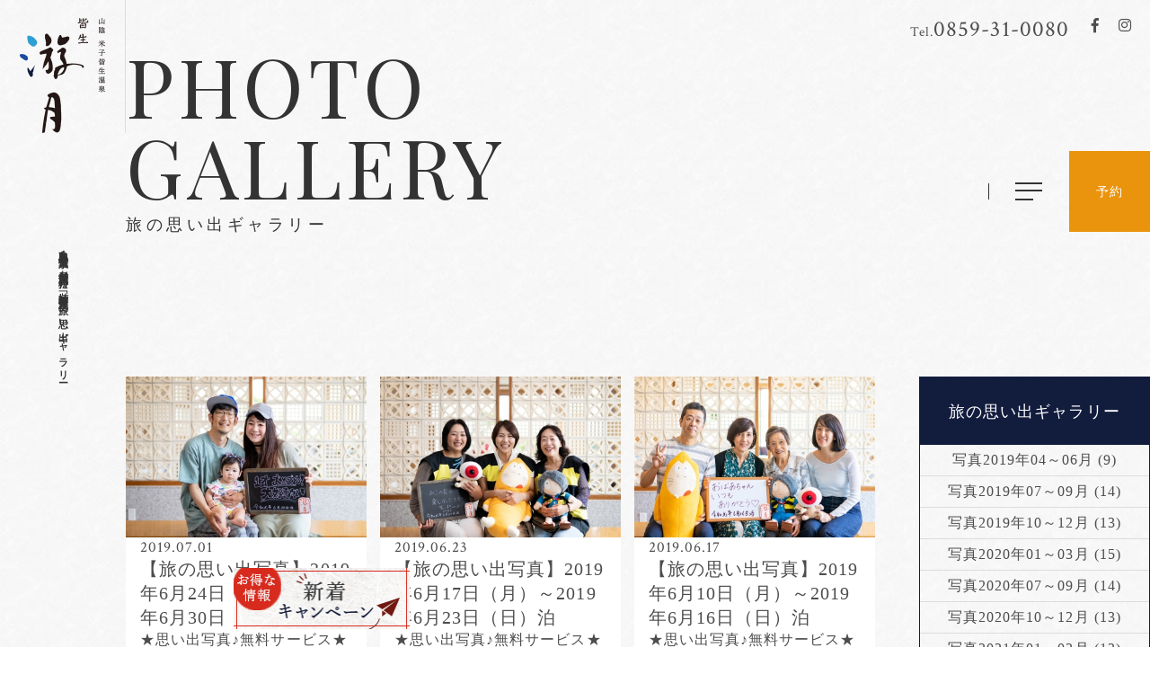

--- FILE ---
content_type: text/html; charset=UTF-8
request_url: https://kaike-yugetsu.jp/gallery/?page=1&cate=3
body_size: 8336
content:

<!DOCTYPE html>
<html class="mouse lower modern chrome lowImage" lang="ja">
<head prefix="og: https://ogp.me/ns# fb: https://ogp.me/ns/fb# website: https://ogp.me/ns/website#">
<meta charset="utf-8">
<title>旅の思い出ギャラリー | 米子皆生温泉 皆生游月【公式】</title>
<meta name="keywords" content="鳥取,米子,米子皆生温泉,温泉,游月,旅の思い出ギャラリー">
<meta name="description" content="鳥取県・米子皆生温泉 皆生游月。旅の思い出ギャラリーページ。大切な人との旅の思い出を素敵なお写真に。ご希望の方に写真撮影サービスを行っております。毎朝ロビーの写真コーナーにて撮影し１組1枚まで無料進呈。">
<meta name="viewport" content="width=device-width, initial-scale=0.0, user-scalable=no, minimum-scale=1.0, maximum-scale=1.0">
<meta name="format-detection" content="telephone=no">
<link rel="index" href="https://kaike-yugetsu.jp/">

<!-- favicon -->
<link rel="shortcut icon" href="https://kaike-yugetsu.jp/favicon.ico">


<!-- Open graph tags -->
<meta property="og:site_name" content="米子皆生温泉 皆生游月【公式】">
<meta property="og:title" content="旅の思い出ギャラリー | 米子皆生温泉 皆生游月【公式】">
<meta property="og:type" content="website">
<meta property="og:url" content="https://kaike-yugetsu.jp/gallery/?page=1&cate=3">
<meta property="og:description" content="鳥取県・米子皆生温泉 皆生游月。旅の思い出ギャラリーページ。大切な人との旅の思い出を素敵なお写真に。ご希望の方に写真撮影サービスを行っております。毎朝ロビーの写真コーナーにて撮影し１組1枚まで無料進呈。">

<!-- *** stylesheet *** -->
<link href="https://kaike-yugetsu.jp/css/default.css" rel="stylesheet" type="text/css" media="all">
<link href="https://kaike-yugetsu.jp/css/print.css" rel="stylesheet" type="text/css" media="print">
<link href="https://kaike-yugetsu.jp/css/common.css" rel="stylesheet" type="text/css" media="all">
<link rel="stylesheet" href="https://cdnjs.cloudflare.com/ajax/libs/jqueryui/1.12.1/themes/base/jquery-ui.min.css">
<link href="https://fonts.googleapis.com/css?family=Crimson+Text|Playfair+Display|EB+Garamond&display=swap" rel="stylesheet">
<link href="https://code.ionicframework.com/ionicons/1.5.2/css/ionicons.min.css" rel="stylesheet">
<link href="https://use.fontawesome.com/releases/v5.1.0/css/all.css" rel="stylesheet">
<link href="https://kaike-yugetsu.jp/css/jquery.modal.min.css" rel="stylesheet" type="text/css" media="all">
<link href="../css/gallery.css" rel="stylesheet" type="text/css" media="all">

<!-- *** javascript *** -->
<!-- Google Tag Manager -->
<script>(function(w,d,s,l,i){w[l]=w[l]||[];w[l].push({'gtm.start':
new Date().getTime(),event:'gtm.js'});var f=d.getElementsByTagName(s)[0],
j=d.createElement(s),dl=l!='dataLayer'?'&l='+l:'';j.async=true;j.src=
'https://www.googletagmanager.com/gtm.js?id='+i+dl;f.parentNode.insertBefore(j,f);
})(window,document,'script','dataLayer','GTM-5VVKG8F');</script>
<!-- End Google Tag Manager -->

<script src="https://kaike-yugetsu.jp/js/jquery-2.1.4.min.js"></script>
<script src="https://kaike-yugetsu.jp/js/config.js"></script>
<script src="https://kaike-yugetsu.jp/js/common.js" defer></script>
<script src="https://kaike-yugetsu.jp/js/jquery-ui.min.js" defer></script>
<script src="https://kaike-yugetsu.jp/js/jquery.modal.min.js" defer></script>
<script src="https://kaike-yugetsu.jp/js/jquery.tubular.1.0.js"></script>
<script type="text/javascript">
	var max_per = 5;//最大人数
	var max_stay = 7;//最大泊数
	var max_room = 10;//最大室数
</script>
<script src="https://kaike-yugetsu.jp/js/search.js" defer></script>

<script>
// readyEvent
$(function(){
	$('.list_year li').each(function(index, value) {
		$(this).attr('data-target', '#panel0'+index);
	});
	$('.box_list_ul_month ul').each(function(index, value) {
		$(this).attr('id', 'panel0'+index);
	});
	var $tab = $('.list_year'),
		$li = $tab.find('li');
	$li.click(function(){
		var target = $(this).attr('data-target');
		if($(target).is(':hidden')) {
			$(target).fadeIn(300).siblings().hide();
			$(this).addClass('active').siblings().removeClass('active');
		}
	});
	$w.on({
		//load
		'load' : function(){

		},
		//scroll
		'scroll' : function(){

		}
	}).superResize({
		//resize
		resizeAfter : function(){

		}
	}).firstLoad({
		//firstLoad
		pc_tab : function(){

		},
		sp : function(){

		}
	});
});
</script>
</head>

<body id="gallery">
<!-- Google Tag Manager (noscript) -->
<noscript><iframe src="https://www.googletagmanager.com/ns.html?id=GTM-5VVKG8F"
height="0" width="0" style="display:none;visibility:hidden"></iframe></noscript>
<!-- End Google Tag Manager (noscript) -->

<div id="page">
<div id="header">
	<div class="con_header">
		<p class="logo">
			<a href="https://kaike-yugetsu.jp/">
				<img src="https://kaike-yugetsu.jp/images/common/logo_tate.png" alt="皆生游月" class="view_pc-tab">
				<img src="https://kaike-yugetsu.jp/images/common/logo_yoko.png" alt="皆生游月" class="view_sp">
			</a>
		</p>
		<h1>鳥取県・米子皆生温泉。老舗旅館 松月の姉妹館「皆生游月」-旅の思い出ギャラリー</h1>
	</div><!-- /.con_header -->



<div class="btn_box">
	<div class="btn_notice">
		<a href="https://kaike-yugetsu.jp/news/">
			<img alt="お得な情報 新着キャンペーン" src="https://kaike-yugetsu.jp/images/common/newtopics.jpg">
		</a>
	</div>
</div>

</div><!-- /#header -->
<!-- /.youtubeの動画を使用する場合 -->

<!-- /.サーバー内の動画を使用する場合 --><div id="contents">
	<div class="con_header view_pc-tab">
	<div class="box_linkarea_fv view_pc-tab">
	<p class="telhone"><a href="TEL:0859310080"><em>Tel.</em>0859-31-0080</a></p>
	<div class="wrp_sns">
		<p class="sns"><a href="https://www.facebook.com/kaikeyugetsu/" target="_blank"><i class="fab fa-facebook-f"></i></a></p>
		<p class="sns"><a href="https://www.instagram.com/kaikeyugetsu/" target="_blank"><i class="fab fa-instagram"></i></a></p>
	</div>
<!--
	<ul class="lang">
		<li><span>JP</span></li>
		<li><a href="https://kaike-yugetsu.jp/en/" class="textlink">EN</a></li>
	</ul>
-->
</div><!-- /.box_linkarea --><div class="inner">
	<h2>PHOTO GALLERY<span>旅の思い出ギャラリー</span></h2>
	<div class="gnav">
	<ul>
		<li><a href="https://kaike-yugetsu.jp/concept/" class="textlink">コンセプト</a></li>
		<li><a href="https://kaike-yugetsu.jp/rooms/" class="textlink">露天風呂付き客室</a></li>
		<li><a href="https://kaike-yugetsu.jp/cuisine/" class="textlink">料理</a></li>
		<li><a href="https://kaike-yugetsu.jp/hotspring/" class="textlink">温泉</a></li>
		<!-- <li><a href="https://kaike-yugetsu.jp/spa/" class="textlink">スパエステ</a></li> -->
		<li><a href="https://kaike-yugetsu.jp/facilities/" class="textlink">館内施設</a></li>
		<li><a href="https://kaike-yugetsu.jp/access/" class="textlink">アクセス</a></li>
		<li class="none_box"><a href="https://kaike-yugetsu.jp/plan" class="textlink">宿泊プラン一覧</a></li>
	</ul>
	<div class="js-modalMenuTrigger btn_menu">
		<span class="line">
			<span></span>
			<span></span>
			<span></span>
		</span>
		<span class="txt view_sp">MENU</span>
	</div>
	<div class="btn_rsv js-modalSearchTrigger view_pc none_box"><span>予約</span></div>
	<div class="btn_rsv js-modalSearchTrigger view_tab none_box"><span>予約</span></div>
	<div class="btn_rsv js-modalSearchTrigger view_sp none_box"><span><span>宿泊予約</span></span></div>


	<!--多言語切り替え-->
	<div class="btn_rsv view_pc hidden_box w01"><a href="https://travel.rakuten.com/usa/en-us/hotel_info_item/10123456796025" target="_blank" rel="noopener external"><span>reservations</span></a></div>

	<div class="btn_rsv view_tab hidden_box w01"><a href="https://travel.rakuten.com/usa/en-us/hotel_info_item/10123456796025" target="_blank" rel="noopener external"><span>reservations</span></a></div>

	<div class="btn_rsv view_sp hidden_box w01"><a href="https://travel.rakuten.com/usa/en-us/hotel_info_item/10123456796025" target="_blank" rel="noopener external"><span>reservations</span></a></div>

	<!-- <div class="btn_rsv js-modalSearchTrigger view_sp hidden_box"><a href="https://travel.rakuten.com/usa/en-us/hotel_info_item/10123456796025" target="_blank" rel="noopener external"><span>International <br>Reservations</span></a></div> -->

</div></div>	</div><!-- /.con_header -->

	<div class="con_news">
		<div class="box_news">
			<div class="box_left">
				<div class="box_list">
																		<a href="./18" class="box">
								<p class="img"><img src="https://kaike-yugetsu.jp/admin/img/imagecache/388x259_916e2d9c591ad2f9173836b7f8fa62ed.jpg" alt="" /></p>
								<div class="box_info">
									<p class="txt_date">2019.07.01</p>
									<h2 class="st_name">【旅の思い出写真】2019年6月24日（月）～2019年6月30日（日）泊</h2>
									<p class="txt">★思い出写真♪無料サービス★

大切な人との旅の思い出を素敵なお写真に♪大人気のコーナーです♪
毎朝ロビーの写真コーナーにて撮影し無料進呈。
※お写真は1枚まで無料進呈。2枚目以降はプリント代...</p>
								</div>
							</a>
													<a href="./17" class="box">
								<p class="img"><img src="https://kaike-yugetsu.jp/admin/img/imagecache/388x259_9b48754d0e28633aca8cd77dcd84f0b0.jpg" alt="" /></p>
								<div class="box_info">
									<p class="txt_date">2019.06.23</p>
									<h2 class="st_name">【旅の思い出写真】2019年6月17日（月）～2019年6月23日（日）泊</h2>
									<p class="txt">★思い出写真♪無料サービス★

大切な人との旅の思い出を素敵なお写真に♪大人気のコーナーです♪
毎朝ロビーの写真コーナーにて撮影し無料進呈。
※お写真は1枚まで無料進呈。2枚目以降はプリント代...</p>
								</div>
							</a>
													<a href="./16" class="box">
								<p class="img"><img src="https://kaike-yugetsu.jp/admin/img/imagecache/388x259_fa24f381a92f5e516e01584a3f0b3c7d.jpg" alt="" /></p>
								<div class="box_info">
									<p class="txt_date">2019.06.17</p>
									<h2 class="st_name">【旅の思い出写真】2019年6月10日（月）～2019年6月16日（日）泊</h2>
									<p class="txt">★思い出写真♪無料サービス★

大切な人との旅の思い出を素敵なお写真に♪大人気のコーナーです♪
毎朝ロビーの写真コーナーにて撮影し無料進呈。
※お写真は1枚まで無料進呈。2枚目以降はプリント代...</p>
								</div>
							</a>
													<a href="./15" class="box">
								<p class="img"><img src="https://kaike-yugetsu.jp/admin/img/imagecache/388x259_b92e23a52fe9a6cd9c0cea1fcdc95f41.jpg" alt="" /></p>
								<div class="box_info">
									<p class="txt_date">2019.06.09</p>
									<h2 class="st_name">【旅の思い出写真】2019年6月3日（月）～2019年6月9日（日）泊</h2>
									<p class="txt">★思い出写真♪無料サービス★

大切な人との旅の思い出を素敵なお写真に♪大人気のコーナーです♪
毎朝ロビーの写真コーナーにて撮影し無料進呈。
※お写真は1枚まで無料進呈。2枚目以降はプリント代...</p>
								</div>
							</a>
													<a href="./14" class="box">
								<p class="img"><img src="https://kaike-yugetsu.jp/admin/img/imagecache/388x259_ed2a92e5151b8e8f6e94c1892077ab30.jpg" alt="" /></p>
								<div class="box_info">
									<p class="txt_date">2019.06.03</p>
									<h2 class="st_name">【旅の思い出写真】2019年5月27日（月）～2019年6月2日（日）泊</h2>
									<p class="txt">★思い出写真♪無料サービス★

大切な人との旅の思い出を素敵なお写真に♪大人気のコーナーです♪
毎朝ロビーの写真コーナーにて撮影し無料進呈。
※お写真は1枚まで無料進呈。2枚目以降はプリント代...</p>
								</div>
							</a>
													<a href="./13" class="box">
								<p class="img"><img src="https://kaike-yugetsu.jp/admin/img/imagecache/388x259_5d105233d3b7995159e34e55bedab731.jpg" alt="" /></p>
								<div class="box_info">
									<p class="txt_date">2019.05.27</p>
									<h2 class="st_name">【旅の思い出写真】2019年5月20日（月）～2019年5月26日（日）泊 </h2>
									<p class="txt">★思い出写真♪無料サービス★

大切な人との旅の思い出を素敵なお写真に♪大人気のコーナーです♪
毎朝ロビーの写真コーナーにて撮影し無料進呈。
※お写真は1枚まで無料進呈。2枚目以降はプリント代...</p>
								</div>
							</a>
													<a href="./12" class="box">
								<p class="img"><img src="https://kaike-yugetsu.jp/admin/img/imagecache/388x259_f607f32390f2ea5021c2e261414c2fd8.jpg" alt="" /></p>
								<div class="box_info">
									<p class="txt_date">2019.05.20</p>
									<h2 class="st_name">【旅の思い出写真】2019年5月13日（月）～2019年5月19日（日）泊 </h2>
									<p class="txt">★思い出写真♪無料サービス★

大切な人との旅の思い出を素敵なお写真に♪大人気のコーナーです♪
毎朝ロビーの写真コーナーにて撮影し無料進呈。
※お写真は1枚まで無料進呈。2枚目以降はプリント代...</p>
								</div>
							</a>
													<a href="./11" class="box">
								<p class="img"><img src="https://kaike-yugetsu.jp/admin/img/imagecache/388x259_981171ecf07672c7e6b1ec225b48285a.jpg" alt="" /></p>
								<div class="box_info">
									<p class="txt_date">2019.05.13</p>
									<h2 class="st_name">【旅の思い出写真】2019年5月6日（月）～2019年5月12日（日）泊 </h2>
									<p class="txt">★思い出写真♪無料サービス★

大切な人との旅の思い出を素敵なお写真に♪大人気のコーナーです♪
毎朝ロビーの写真コーナーにて撮影し無料進呈。
※お写真は1枚まで無料進呈。2枚目以降はプリント代...</p>
								</div>
							</a>
															</div>
				<div class="box_pagination">
					<ul><li class="active"><a href="#">1</a></li><li><a href="./?page=2&cate=3">2</a></li><li class="btn_next"><a href="./?page=2&cate=3">次へ ></a></li></ul>				</div>
			</div><!-- /.box_left -->
			<div class="box_right">
									<div class="box_menu_right">
						<h3 class="txt_fsz18">旅の思い出ギャラリー</h3>
						<ul>
																								<li class = "active">
										<a href="./?page=1&cate=3">写真2019年04～06月 (9)</a>
									</li>
																																																																													<li>
										<a href="./?page=1&cate=8">写真2019年07～09月 (14)</a>
									</li>
																																<li>
										<a href="./?page=1&cate=10">写真2019年10～12月 (13)</a>
									</li>
																																<li>
										<a href="./?page=1&cate=11">写真2020年01～03月 (15)</a>
									</li>
																																<li>
										<a href="./?page=1&cate=12">写真2020年07～09月 (14)</a>
									</li>
																																<li>
										<a href="./?page=1&cate=13">写真2020年10～12月 (13)</a>
									</li>
																																<li>
										<a href="./?page=1&cate=14">写真2021年01～03月 (13)</a>
									</li>
																																<li>
										<a href="./?page=1&cate=15">写真2021年04～06月 (13)</a>
									</li>
																																<li>
										<a href="./?page=1&cate=16">写真2021年07～09月 (13)</a>
									</li>
																																<li>
										<a href="./?page=1&cate=17">写真2021年10～12月 (13)</a>
									</li>
																																<li>
										<a href="./?page=1&cate=18">写真2022年01～03月 (13)</a>
									</li>
																																<li>
										<a href="./?page=1&cate=19">写真2022年04～07月 (17)</a>
									</li>
																																<li>
										<a href="./?page=1&cate=20">写真2022年08～12月 (22)</a>
									</li>
																																<li>
										<a href="./?page=1&cate=21">写真2023年01～03月 (13)</a>
									</li>
																																<li>
										<a href="./?page=1&cate=22">写真2023年04～07月 (16)</a>
									</li>
																																<li>
										<a href="./?page=1&cate=23">写真2023年08～12月 (22)</a>
									</li>
																																<li>
										<a href="./?page=1&cate=24">写真2024年1月～3月 (13)</a>
									</li>
																																<li>
										<a href="./?page=1&cate=25">写真2024年4月～6月 (13)</a>
									</li>
																																<li>
										<a href="./?page=1&cate=26">写真2024年7月～9月 (13)</a>
									</li>
																																<li>
										<a href="./?page=1&cate=27">写真2024年10月～12月 (14)</a>
									</li>
																																<li>
										<a href="./?page=1&cate=28">写真2025年1月～3月 (13)</a>
									</li>
																																<li>
										<a href="./?page=1&cate=29">写真2025年04～06月 (13)</a>
									</li>
																																<li>
										<a href="./?page=1&cate=30">写真2025年07～09月 (14)</a>
									</li>
																																<li>
										<a href="./?page=1&cate=31">写真2025年10～12月 (13)</a>
									</li>
																																<li>
										<a href="./?page=1&cate=32">写真2026年01～03月 (2)</a>
									</li>
																					</ul>
					</div><!-- /.box_menu_right -->
								<div class="box_btn"><a href="https://kaike-yugetsu.jp/photo/" class="btn_ghost"><i class="fa fa-caret-right" aria-hidden="true"></i> 思い出写真を送ってもらう</a></div>
				<div class="box_choose_calendar">
					<h3 class="txt_fsz18">月間アーカイブ</h3>
					<ul class="list_years">
																					<li><a id = "p_year2026" href="#year2026">2026</a></li>
																																									<li><a id = "p_year2025" href="#year2025">2025</a></li>
																																									<li><a id = "p_year2024" href="#year2024">2024</a></li>
																																									<li><a id = "p_year2023" href="#year2023">2023</a></li>
																																									<li><a id = "p_year2022" href="#year2022">2022</a></li>
																																									<li><a id = "p_year2021" href="#year2021">2021</a></li>
																																									<li><a id = "p_year2020" href="#year2020">2020</a></li>
																																									<li><a id = "p_year2019" href="#year2019">2019</a></li>
																															</ul>
																		<div id="year2026 panel" class="box_list_ul_month">
								<ul class="list_months">
																														<li><a id = "c_month_2026_1" href="./?page=1&arc=2026_1">1月</a></li>
																											</ul>
							</div>
																																			<div id="year2025 panel" class="box_list_ul_month">
								<ul class="list_months">
																														<li><a id = "c_month_2025_12" href="./?page=1&arc=2025_12">12月</a></li>
																					<li><a id = "c_month_2025_11" href="./?page=1&arc=2025_11">11月</a></li>
																					<li><a id = "c_month_2025_10" href="./?page=1&arc=2025_10">10月</a></li>
																					<li><a id = "c_month_2025_9" href="./?page=1&arc=2025_9">9月</a></li>
																					<li><a id = "c_month_2025_8" href="./?page=1&arc=2025_8">8月</a></li>
																					<li><a id = "c_month_2025_7" href="./?page=1&arc=2025_7">7月</a></li>
																					<li><a id = "c_month_2025_6" href="./?page=1&arc=2025_6">6月</a></li>
																					<li><a id = "c_month_2025_5" href="./?page=1&arc=2025_5">5月</a></li>
																					<li><a id = "c_month_2025_4" href="./?page=1&arc=2025_4">4月</a></li>
																					<li><a id = "c_month_2025_3" href="./?page=1&arc=2025_3">3月</a></li>
																					<li><a id = "c_month_2025_2" href="./?page=1&arc=2025_2">2月</a></li>
																					<li><a id = "c_month_2025_1" href="./?page=1&arc=2025_1">1月</a></li>
																											</ul>
							</div>
																																			<div id="year2024 panel" class="box_list_ul_month">
								<ul class="list_months">
																														<li><a id = "c_month_2024_12" href="./?page=1&arc=2024_12">12月</a></li>
																					<li><a id = "c_month_2024_11" href="./?page=1&arc=2024_11">11月</a></li>
																					<li><a id = "c_month_2024_10" href="./?page=1&arc=2024_10">10月</a></li>
																					<li><a id = "c_month_2024_9" href="./?page=1&arc=2024_9">9月</a></li>
																					<li><a id = "c_month_2024_8" href="./?page=1&arc=2024_8">8月</a></li>
																					<li><a id = "c_month_2024_7" href="./?page=1&arc=2024_7">7月</a></li>
																					<li><a id = "c_month_2024_6" href="./?page=1&arc=2024_6">6月</a></li>
																					<li><a id = "c_month_2024_5" href="./?page=1&arc=2024_5">5月</a></li>
																					<li><a id = "c_month_2024_4" href="./?page=1&arc=2024_4">4月</a></li>
																					<li><a id = "c_month_2024_3" href="./?page=1&arc=2024_3">3月</a></li>
																					<li><a id = "c_month_2024_2" href="./?page=1&arc=2024_2">2月</a></li>
																					<li><a id = "c_month_2024_1" href="./?page=1&arc=2024_1">1月</a></li>
																											</ul>
							</div>
																																			<div id="year2023 panel" class="box_list_ul_month">
								<ul class="list_months">
																														<li><a id = "c_month_2023_12" href="./?page=1&arc=2023_12">12月</a></li>
																					<li><a id = "c_month_2023_11" href="./?page=1&arc=2023_11">11月</a></li>
																					<li><a id = "c_month_2023_10" href="./?page=1&arc=2023_10">10月</a></li>
																					<li><a id = "c_month_2023_9" href="./?page=1&arc=2023_9">9月</a></li>
																					<li><a id = "c_month_2023_8" href="./?page=1&arc=2023_8">8月</a></li>
																					<li><a id = "c_month_2023_7" href="./?page=1&arc=2023_7">7月</a></li>
																					<li><a id = "c_month_2023_6" href="./?page=1&arc=2023_6">6月</a></li>
																					<li><a id = "c_month_2023_5" href="./?page=1&arc=2023_5">5月</a></li>
																					<li><a id = "c_month_2023_4" href="./?page=1&arc=2023_4">4月</a></li>
																					<li><a id = "c_month_2023_3" href="./?page=1&arc=2023_3">3月</a></li>
																					<li><a id = "c_month_2023_2" href="./?page=1&arc=2023_2">2月</a></li>
																					<li><a id = "c_month_2023_1" href="./?page=1&arc=2023_1">1月</a></li>
																											</ul>
							</div>
																																			<div id="year2022 panel" class="box_list_ul_month">
								<ul class="list_months">
																														<li><a id = "c_month_2022_12" href="./?page=1&arc=2022_12">12月</a></li>
																					<li><a id = "c_month_2022_11" href="./?page=1&arc=2022_11">11月</a></li>
																					<li><a id = "c_month_2022_10" href="./?page=1&arc=2022_10">10月</a></li>
																					<li><a id = "c_month_2022_9" href="./?page=1&arc=2022_9">9月</a></li>
																					<li><a id = "c_month_2022_8" href="./?page=1&arc=2022_8">8月</a></li>
																					<li><a id = "c_month_2022_7" href="./?page=1&arc=2022_7">7月</a></li>
																					<li><a id = "c_month_2022_6" href="./?page=1&arc=2022_6">6月</a></li>
																					<li><a id = "c_month_2022_5" href="./?page=1&arc=2022_5">5月</a></li>
																					<li><a id = "c_month_2022_4" href="./?page=1&arc=2022_4">4月</a></li>
																					<li><a id = "c_month_2022_3" href="./?page=1&arc=2022_3">3月</a></li>
																					<li><a id = "c_month_2022_2" href="./?page=1&arc=2022_2">2月</a></li>
																					<li><a id = "c_month_2022_1" href="./?page=1&arc=2022_1">1月</a></li>
																											</ul>
							</div>
																																			<div id="year2021 panel" class="box_list_ul_month">
								<ul class="list_months">
																														<li><a id = "c_month_2021_12" href="./?page=1&arc=2021_12">12月</a></li>
																					<li><a id = "c_month_2021_11" href="./?page=1&arc=2021_11">11月</a></li>
																					<li><a id = "c_month_2021_10" href="./?page=1&arc=2021_10">10月</a></li>
																					<li><a id = "c_month_2021_9" href="./?page=1&arc=2021_9">9月</a></li>
																					<li><a id = "c_month_2021_8" href="./?page=1&arc=2021_8">8月</a></li>
																					<li><a id = "c_month_2021_7" href="./?page=1&arc=2021_7">7月</a></li>
																					<li><a id = "c_month_2021_6" href="./?page=1&arc=2021_6">6月</a></li>
																					<li><a id = "c_month_2021_5" href="./?page=1&arc=2021_5">5月</a></li>
																					<li><a id = "c_month_2021_4" href="./?page=1&arc=2021_4">4月</a></li>
																					<li><a id = "c_month_2021_3" href="./?page=1&arc=2021_3">3月</a></li>
																					<li><a id = "c_month_2021_2" href="./?page=1&arc=2021_2">2月</a></li>
																					<li><a id = "c_month_2021_1" href="./?page=1&arc=2021_1">1月</a></li>
																											</ul>
							</div>
																																			<div id="year2020 panel" class="box_list_ul_month">
								<ul class="list_months">
																														<li><a id = "c_month_2020_12" href="./?page=1&arc=2020_12">12月</a></li>
																					<li><a id = "c_month_2020_11" href="./?page=1&arc=2020_11">11月</a></li>
																					<li><a id = "c_month_2020_10" href="./?page=1&arc=2020_10">10月</a></li>
																					<li><a id = "c_month_2020_9" href="./?page=1&arc=2020_9">9月</a></li>
																					<li><a id = "c_month_2020_8" href="./?page=1&arc=2020_8">8月</a></li>
																					<li><a id = "c_month_2020_7" href="./?page=1&arc=2020_7">7月</a></li>
																					<li><a id = "c_month_2020_4" href="./?page=1&arc=2020_4">4月</a></li>
																					<li><a id = "c_month_2020_3" href="./?page=1&arc=2020_3">3月</a></li>
																					<li><a id = "c_month_2020_2" href="./?page=1&arc=2020_2">2月</a></li>
																					<li><a id = "c_month_2020_1" href="./?page=1&arc=2020_1">1月</a></li>
																											</ul>
							</div>
																																			<div id="year2019 panel" class="box_list_ul_month">
								<ul class="list_months">
																														<li><a id = "c_month_2019_12" href="./?page=1&arc=2019_12">12月</a></li>
																					<li><a id = "c_month_2019_11" href="./?page=1&arc=2019_11">11月</a></li>
																					<li><a id = "c_month_2019_10" href="./?page=1&arc=2019_10">10月</a></li>
																					<li><a id = "c_month_2019_9" href="./?page=1&arc=2019_9">9月</a></li>
																					<li><a id = "c_month_2019_8" href="./?page=1&arc=2019_8">8月</a></li>
																					<li><a id = "c_month_2019_7" href="./?page=1&arc=2019_7">7月</a></li>
																					<li><a id = "c_month_2019_6" href="./?page=1&arc=2019_6">6月</a></li>
																					<li><a id = "c_month_2019_5" href="./?page=1&arc=2019_5">5月</a></li>
																											</ul>
							</div>
																										</div><!-- /.box_choose_calendar -->
			</div><!-- /.box_right -->
		</div>
	</div><!-- /.con_news -->

</div><!-- /#contents -->
<div id="topickpath">
	<ul>
		<li><a href="https://kaike-yugetsu.jp/" class="textlink"><span>ホーム</span></a></li>
		<li><strong>旅の思い出ギャラリー</strong></li>
			</ul>
</div>
<div id="footer">
	<div class="box_footer">
		<div class="box_l">
			<div class="box_info">
				<p class="logo"><a href="https://kaike-yugetsu.jp/"><img src="https://kaike-yugetsu.jp/images/common/logo_yoko.png" alt="皆生游月"></a></p>
				<address>
					皆生游月<br>
					<span>
						<em>&#12306;683-0001</em>
						米子市皆生温泉3-11-1 					</span><br>
					<span class="telphone">
						<a class="openContactModal" href="#">
						TEL.0859-31-0080						</a>
						
											</span>
				</address>
				<div class="box_btn btn_plan none_box">
					<a href="https://kaike-yugetsu.jp/plan/" class="btn_normal--blue"><span>宿泊プラン一覧</span></a>
				</div>
				<div class="box_btn display_box">
					<a href="https://reserve.489ban.net/client/kaike-yugetsu/0/plan" class="btn_normal--orange"><span>プランから予約</span></a>
				</div>
				
				<div class="box_btn hidden_box">
					<a href="https://travel.rakuten.com/usa/en-us/hotel_info_item/10123456796025" target="_blank" rel="noopener external" class="btn_normal--orange"><span>reservations</span></a>
				</div>
			</div><!-- /.box_info -->

			<div class="box_btn box_customer"><a href="https://kaike-yugetsu.jp/news/detail.php?id=164" class="btn_arrow"><span>カスタマーハラスメント行動指針<span class="ic"></span></span></a></div>

			<div class="box_btn box_bestrate"><a href="https://kaike-yugetsu.jp/bestrate/" class="btn_arrow"><span class="btn_bestrate">ベストレート宣言<span class="ic"></span></span></a></div>

			<div class="box_link view_pc-tab">
				<ul>
					<li><a href="https://kaike-yugetsu.jp/" class="textlink">ホーム</a></li>
					<li><a href="https://kaike-yugetsu.jp/sightseeing/" class="textlink">過ごし方</a></li>
					<li><a href="https://kaike-yugetsu.jp/bestrate/" class="textlink">ベストレート宣言</a></li>
					<li><a href="https://kaike-yugetsu.jp/gallery/" class="textlink">旅の思い出ギャラリー</a></li>
					<li><a href="https://kaike-yugetsu.jp/facility_gallery/" class="textlink">フォトギャラリー</a></li>
					<li><a href="https://kaike-yugetsu.jp/news/" class="textlink">最新情報</a></li>
					<li><a href="https://kaike-yugetsu.jp/faq/" class="textlink">よくあるご質問</a></li>
					<li><a href="https://kaike-yugetsu.jp/contact/" class="textlink">お問い合わせ</a></li>
					<li><a href="http://www.shogetsu.co.jp/recruit/" class="textlink" targrt="_blank">採用情報</a></li>
					<li><a href="https://kaike-yugetsu.jp/terms/" class="textlink" targrt="_blank">宿泊約款</a></li>
				</ul>
			</div><!-- /.box_link -->
		</div><!-- /.box_l -->
		<div class="box_r">
			<div class="box_sns">
				<p><a href="https://www.facebook.com/kaikeyugetsu/" target="_blank"><i class="fab fa-facebook-square"></i></a></p>
				<p><a href="https://www.instagram.com/kaikeyugetsu/" target="_blank"><i class="fab fa-instagram"></i></a></p>
			</div><!-- /.box_sns -->
			<div class="box_banner">
				<p><a href="http://www.shogetsu.co.jp/" target="_blank"><img src="https://kaike-yugetsu.jp/images/common/bg_syougetu.jpg" alt="皆生松月"></a></p>
			</div><!-- /.box_banner -->
			<p id="copyright">&copy; 2026Kaike Yugetsu. All Rights Reserved.</p>
		</div><!-- /.box_r -->
	</div><!-- /.box_footer -->
</div><!-- /#footer -->
<div class="fix_gnav">
<div class="gnav">
	<div class="js-modalMenuTrigger btn_menu">
		<span class="line">
			<span></span>
			<span></span>
			<span></span>
		</span>
		<span class="txt view_sp">MENU</span>
	</div>
	<div class="btn_rsv js-modalSearchTrigger view_pc none_box"><span>予約</span></div>
	<div class="btn_rsv js-modalSearchTrigger view_tab none_box"><span>予約</span></div>
	<div class="btn_rsv js-modalSearchTrigger view_sp none_box"><span><span>宿泊予約</span></span></div>


	<!--多言語切り替え-->
	<div class="btn_rsv view_pc hidden_box w01"><a href="https://travel.rakuten.com/usa/en-us/hotel_info_item/10123456796025" target="_blank" rel="noopener external"><span>reservations</span></a></div>

	<div class="btn_rsv view_tab hidden_box w01"><a href="https://travel.rakuten.com/usa/en-us/hotel_info_item/10123456796025" target="_blank" rel="noopener external"><span>reservations</span></a></div>

	<div class="btn_rsv view_sp hidden_box w01"><a href="https://travel.rakuten.com/usa/en-us/hotel_info_item/10123456796025" target="_blank" rel="noopener external"><span>reservations</span></a></div>

	<!-- <div class="btn_rsv js-modalSearchTrigger view_sp hidden_box"><a href="https://travel.rakuten.com/usa/en-us/hotel_info_item/10123456796025" target="_blank" rel="noopener external"><span>International <br>Reservations</span></a></div> -->

</div></div>
<div id="js-Menu" class="con_modal_menu transitionNegation">
	<div class="box_menu">
		<div class="close over"></div>
		<div class="inner">
			<div class="box_l">
				<ul id="js-clickAnimation">
					<li><a href="https://kaike-yugetsu.jp/concept/" class="over"><span class="en">CONCEPT</span><span class="jp">コンセプト</span></a></li>
					<li><a href="https://kaike-yugetsu.jp/rooms/" class="over"><span class="en">ROOMS</span><span class="jp">露天風呂付き客室</span></a></li>
					<li class="acd_list_btn">
						<a tabindex="-1" class="over js-accordion">
							<span class="en">CUISINE</span><span class="jp">料理</span>
						</a>
						<div>
							<ul class="acd_inner">
								<li>
									<a class="over lnk_first" href="https://kaike-yugetsu.jp/cuisine/">
										<span>TOP</span>
										<span>トップ</span>
									</a>
								</li>
								<li>
									<a class="over" href="https://kaike-yugetsu.jp/cuisine/chef/">
										<span>CHEF</span>
										<span>シェフ</span>
									</a>
								</li>
								<li>
									<a class="over" href="https://kaike-yugetsu.jp/cuisine/breakfast/">
										<span>BREAKFAST</span>
										<span>朝食</span>
									</a>
								</li>
								<li>
									<a class="over" href="https://kaike-yugetsu.jp/cuisine/dinner/">
										<span>DINNER</span>
										<span>夕食</span>
									</a>
								</li>
								<li>
									<a class="over" href="https://kaike-yugetsu.jp/cuisine/matsubagani/">
										<span>MATSUBA GANI</span>
										<span>松葉がに</span>
									</a>
								</li>
								<li>
									<a class="over" href="https://kaike-yugetsu.jp/cuisine/inroom/">
										<span>INROOM</span>
										<span>部屋食</span>
									</a>
								</li>
							</ul>
						</div>
					</li>
					<li><a href="https://kaike-yugetsu.jp/hotspring/" class="over"><span class="en">HOT SPRING</span><span class="jp">温泉</span></a></li>
					<li><a href="https://kaike-yugetsu.jp/facilities/" class="over"><span class="en">FACILITIES</span><span class="jp">館内施設</span></a></li>
					<!-- <li><a href="https://kaike-yugetsu.jp/spa/" class="over"><span class="en">SPA ESTHE</span><span class="jp">スパエステ</span></a></li> -->
					<li><a href="https://kaike-yugetsu.jp/access/" class="over"><span class="en">ACCESS</span><span class="jp">アクセス</span></a></li>
										<li class="acd_list_btn none_box">
						<a tabindex="-1" class="over js-accordion">
							<span class="en">PLAN</span><span class="jp">宿泊プラン一覧</span>
						</a>
						<div class="accordion-content">
							<ul class="acd_inner">
								<li>
									<a class="over lnk_first" href="https://kaike-yugetsu.jp/plan">
										<span>TOP</span>
										<span>トップ</span>
									</a>
								</li>
																																<li>
									<a class="over lnk_first" href="https://kaike-yugetsu.jp/plan/?page=1&cate=dinner_restaurant#panel">
										夕食（レストラン）									</a>
								</li>
																																																								<li>
									<a class="over lnk_first" href="https://kaike-yugetsu.jp/plan/?page=1&cate=dinner_room_meal#panel">
										夕食（部屋食）									</a>
								</li>
																																							</ul>
						</div>
					</li>
									</ul>
			</div><!-- /.box_l -->
			<div class="box_r">
				<ul id="js-clickAnimation2">
					<li><a href="https://kaike-yugetsu.jp/" class="textlink">ホーム</a></li>
					<li class="acd_list_btn">
						<a tabindex="-1" class="textlink js-accordion">
							過ごし方
						</a>
						<div>
							<ul class="acd_inner">
								<li>
									<a class="over lnk_first" href="https://kaike-yugetsu.jp/sightseeing/">
										<span>TOP</span>
										<span>トップ</span>
									</a>
								</li>
								<li>
									<a class="over" href="https://kaike-yugetsu.jp/sightseeing/shimane/">
										<span>SHIMANE</span>
										<span>島根</span>
									</a>
								</li>
								<li>
									<a class="over" href="https://kaike-yugetsu.jp/sightseeing/tottori/">
										<span>TOTTORI</span>
										<span>鳥取</span>
									</a>
								</li>
							</ul>
						</div>
					</li>
					<li><a href="https://kaike-yugetsu.jp/bestrate/" class="textlink">ベストレート宣言</a></li>
					<li><a href="https://kaike-yugetsu.jp/gallery/" class="textlink">旅の思い出ギャラリー</a></li>
					<li><a href="https://kaike-yugetsu.jp/facility_gallery/" class="textlink">フォトギャラリー</a></li>
					<li><a href="https://kaike-yugetsu.jp/news/" class="textlink">最新情報</a></li>
					<li><a href="https://kaike-yugetsu.jp/faq/" class="textlink">よくあるご質問</a></li>
					<li><a href="https://kaike-yugetsu.jp/contact/" class="textlink">お問い合わせ</a></li>
					<li><a href="http://www.shogetsu.co.jp/recruit/" class="textlink" targrt="_blank">採用情報</a></li>
					<li><a href="https://kaike-yugetsu.jp/terms/" class="textlink" targrt="_blank">宿泊約款</a></li>
					<li>
						<div class="wrp_sns"><a href="https://www.facebook.com/kaikeyugetsu/" target="_blank"><i class="fab fa-facebook-f"></i></a></div>
						<div class="wrp_sns"><a href="https://www.instagram.com/kaikeyugetsu/" target="_blank"><i class="fab fa-instagram"></i></a></div>
					</li>
					<!-- <li><div class="box_btn"><a href="https://kaike-yugetsu.jp/plan/" class="btn_normal--blue">宿泊プラン一覧</a></div></li> -->
					<!-- <li></li> -->
					<li><div class="box_btn display_box">
						<a href="https://reserve.489ban.net/client/kaike-yugetsu/0/plan" class="btn_normal--orange">プランから予約</a>
					</div></li>
					<li><div class="box_btn hidden_box">
						<a href="https://travel.rakuten.com/usa/en-us/hotel_info_item/10123456796025" class="btn_normal--orange" target="_blank" rel="noopener external">reservations</a>
					</div></li>

				</ul>
			</div><!-- /.box_r -->
		</div>
	</div><!-- /.box_menu -->
</div><!-- /.con_menu -->

<div id="js-Search" class="con_modal_search transitionNegation">
	<div class="con_search">
		<div class="box_search">
			<div class="close over"></div>
			<h2>
				<span class="jp">ご宿泊予約</span>
				<span class="en">RESERVATION</span>
			</h2>
			<div id="search_489ban">
				<script src="https://reserve.489ban.net/client/kaike-yugetsu/0/plan/searchjs?search_stay=1&search_guest_types=0&search_guests%5B%5D=9143&search_guests%5B%5D=9144&search_room=1&search_date_type=2&link_target=0"
	type="text/javascript" charset="utf-8"></script>
				<p class="text_rsv"><a href="https://reserve.489ban.net/client/kaike-yugetsu/0/booked/login" target="_blank">→ ご予約の確認・変更・キャンセル</a></p>
			</div>
			<div class="box_other">
				<div class="box_btn">
					<div><a href="https://reserve.489ban.net/client/kaike-yugetsu/0/plan" class="btn_ghost" target="_blank">プラン一覧から探す<span class="ic"></span></a></div>
					<div><a href="https://reserve.489ban.net/client/kaike-yugetsu/0/plan/availability/daily" class="btn_ghost" target="_blank">カレンダーから探す<span class="ic"></span></a></div>
					<div><a href="https://kaike-yugetsu.jp/bestrate/" class="btn_ghost" target="_blank">ベストレート宣言<span class="ic"></span></a></div>
				</div>
			</div><!-- /.box_other -->
		</div><!-- /.box_search -->
	</div><!-- /.con_search -->
</div><!-- /#page -->

<script>(function(){
var d=document;
d['__tripai_domain']='trip-ai.jp';
d['__tripai_id']='398764';
var s='https://trip-ai.jp/trip-ai-banner/js/tripai_banner.js',
a=d.createElement('script'), m=d.getElementsByTagName('script')[0];
a.async=true,a.src=s,m.parentNode.insertBefore(a,m);})();</script>

<script>
  (function () {
    var d = document;
    d['__tripai_domain_inquiry']='trip-ai.jp';
    d['__tripai_id_inquiry']='398764';
    var s='https://trip-ai.jp/trip-ai-inquirylink/js/inquirylink.js',
       a = d.createElement('script'), m = d.getElementsByTagName('script')[0];
    a.async = true, a.src = s, m.parentNode.insertBefore(a, m);
  })();
</script><script type="text/javascript">
	$(window).load(function() {

		$(".btn_accordion").click(function(){
			$(this).next().slideToggle('fast');
			$(this).toggleClass("clicked");
		});

		
	});
</script>
</body>
</html>


--- FILE ---
content_type: text/css
request_url: https://kaike-yugetsu.jp/css/common.css
body_size: 16941
content:
@charset "UTF-8";
/* ===================================================================
CSS information

 file name  : common.css
 author     : Ability Consultant
 style info : 基本・共通設定
=================================================================== */
/* -----------------------------------------------------------
	基本設定、リンクカラーなど
----------------------------------------------------------- */
html {
  font-size: small;
  letter-spacing: 0.08em;
  -webkit-font-feature-settings: "palt";
          font-feature-settings: "palt";
}
html.browser_noScroll {
  overflow: hidden;
}

body {
  color: #333333;
  background: url(../images/common/bg_main.jpg) #fff;
  -webkit-text-size-adjust: none;
  font-size: 124%;
}
@media only screen and (min-width: 768px) and (max-width: 1024px) {
  body {
    font-size: 116%;
  }
}
@media only screen and (max-width: 767px) {
  body {
    font-size: 100%;
  }
}
body a {
  color: #4d4d4d;
  text-decoration: none;
  -webkit-transition: 0.6s opacity;
  transition: 0.6s opacity;
}
.mouse body a:not(.no_hover):hover, .touch body a:not(.no_hover).touchstart {
  opacity: .7;
}
body img {
  max-width: 100%;
  -webkit-touch-callout: none;
}

body, pre, input, textarea, select {
  font-family: "游明朝", YuMincho, "ヒラギノ明朝 Pro W3", "Hiragino Mincho Pro", "HGS明朝E", "ＭＳ Ｐ明朝", "MS PMincho", "Times New Roman", serif;
}

input, select, textarea {
  font-size: 100%;
}

html.ie8 .view_tab,
html.ie8 .view_tab_sp,
html.ie8 .view_sp {
  display: none !important;
}
html.ie8 #page {
  min-width: 1024px !important;
  margin: auto;
  font-size: 100% !important;
}

@media only screen and (min-width: 1025px) {
  body .view_tab-sp, body .view_tab {
    display: none !important;
  }
}
@media print {
  body .view_tab-sp, body .view_tab {
    display: none !important;
  }
}
.ie8 body .view_tab-sp, .ie8 body .view_tab {
  display: none !important;
}
@media only screen and (min-width: 768px) {
  body .view_sp {
    display: none !important;
  }
}
@media print {
  body .view_sp {
    display: none !important;
  }
}
.ie8 body .view_sp {
  display: none !important;
}
@media only screen and (max-width: 1024px) {
  body .view_pc {
    display: none !important;
  }
}
@media only screen and (max-width: 767px) {
  body .view_pc-tab, body .view_tab {
    display: none !important;
  }
}

/* アコーディコンパネル
----------------------------------------------------------- */
.js-accordion + * {
  height: 0;
  overflow: hidden;
  -webkit-transition: 0.6s height;
  transition: 0.6s height;
}

.mouse .over {
  -webkit-transition: opacity 200ms ease-in;
  transition: opacity 200ms ease-in;
}
.mouse .over:hover, .touch .over.touchstart {
  opacity: .7;
}
.touch .over {
  -webkit-tap-highlight-color: transparent;
}
.touch .over.touchend {
  -webkit-transition-delay: 200ms;
          transition-delay: 200ms;
}

* {
  -webkit-box-sizing: border-box;
          box-sizing: border-box;
}

/* -----------------------------------------------------------
	#page
----------------------------------------------------------- */
#page {
  position: relative;
}
@media only screen and (min-width: 768px) {
  #page {
    font-size: 100% !important;
  }
}
@media print {
  #page {
    font-size: 100% !important;
  }
}
.ie8 #page {
  font-size: 100% !important;
}

/* -----------------------------------------------------------
	#header
----------------------------------------------------------- */
#header {
  /* ▼TOP
  ----------------------------------------------------------- */
  /* ▼下層ページ画像あり
  ----------------------------------------------------------- */
  /* ▼下層ページ画像なし
  ----------------------------------------------------------- */
}
#header .con_header {
  width: 140px;
  height: 100vh;
  display: -webkit-box;
  display: -ms-flexbox;
  display: flex;
}
@media only screen and (max-width: 767px) {
  #header .con_header {
    width: 100%;
  }
}
@media only screen and (max-width: 767px) {
  #header .con_header {
    height: auto;
  }
}
@media only screen and (min-width: 768px) {
  #header .con_header {
    -ms-flex-wrap: wrap;
        flex-wrap: wrap;
    -ms-flex-line-pack: justify;
        align-content: space-between;
  }
}
@media print {
  #header .con_header {
    -ms-flex-wrap: wrap;
        flex-wrap: wrap;
    -ms-flex-line-pack: justify;
        align-content: space-between;
  }
}
.ie8 #header .con_header {
  -ms-flex-wrap: wrap;
      flex-wrap: wrap;
  -ms-flex-line-pack: justify;
      align-content: space-between;
}
@media only screen and (max-width: 767px) {
  #header .con_header {
    -ms-flex-line-pack: center;
        align-content: center;
  }
  .lowImage #header .con_header {
    margin-bottom: .5em;
    padding-top: 32.55208%;
    position: relative;
  }
}
#header .con_header .logo {
  width: 100%;
  text-align: center;
}
@media only screen and (min-width: 768px) {
  #header .con_header .logo {
    padding-top: 20px;
    border-right: 1px solid #dcdcdc;
  }
}
@media print {
  #header .con_header .logo {
    padding-top: 20px;
    border-right: 1px solid #dcdcdc;
  }
}
.ie8 #header .con_header .logo {
  padding-top: 20px;
  border-right: 1px solid #dcdcdc;
}
@media only screen and (max-width: 767px) {
  #header .con_header .logo {
    display: -webkit-box;
    display: -ms-flexbox;
    display: flex;
    -webkit-box-align: center;
        -ms-flex-align: center;
            align-items: center;
    -webkit-box-pack: center;
        -ms-flex-pack: center;
            justify-content: center;
    width: 32.5%;
    background: #fff;
    position: absolute;
    top: 0;
    left: 0;
    z-index: 3;
  }
}
#header .con_header .logo a {
  display: inline-block;
}
@media only screen and (max-width: 767px) {
  #header .con_header .logo a {
    width: 100%;
    padding-top: 100%;
  }
}
@media only screen and (max-width: 767px) {
  #header .con_header .logo img {
    width: 65%;
    position: absolute;
    top: 50%;
    left: 50%;
    -webkit-transform: translate(-50%, -50%);
            transform: translate(-50%, -50%);
  }
}
#header .con_header h1 {
  font-size: 69%;
  width: 100%;
  display: -webkit-box;
  display: -ms-flexbox;
  display: flex;
  -webkit-box-align: center;
      -ms-flex-align: center;
          align-items: center;
}
@media only screen and (min-width: 768px) {
  #header .con_header h1 {
    -webkit-writing-mode: vertical-rl;
    -ms-writing-mode: tb-rl;
    writing-mode: vertical-rl;
    height: 300px;
    margin-bottom: 150px;
  }
}
@media print {
  #header .con_header h1 {
    -webkit-writing-mode: vertical-rl;
    -ms-writing-mode: tb-rl;
    writing-mode: vertical-rl;
    height: 300px;
    margin-bottom: 150px;
  }
}
.ie8 #header .con_header h1 {
  -webkit-writing-mode: vertical-rl;
  -ms-writing-mode: tb-rl;
  writing-mode: vertical-rl;
  height: 300px;
  margin-bottom: 150px;
}
@media only screen and (max-width: 767px) {
  #header .con_header h1 {
    width: 67.5%;
    margin-right: 0;
    margin-left: auto;
    padding: .25em 0 .25em 1em;
  }
  .lowImage #header .con_header h1 {
    position: absolute;
    top: .5em;
    right: 0;
  }
}
.toppage #header {
  position: relative;
}
@media only screen and (min-width: 768px) {
  .toppage #header {
    display: -webkit-box;
    display: -ms-flexbox;
    display: flex;
  }
}
@media print {
  .toppage #header {
    display: -webkit-box;
    display: -ms-flexbox;
    display: flex;
  }
}
.ie8 .toppage #header {
  display: -webkit-box;
  display: -ms-flexbox;
  display: flex;
}
.toppage #header .con_firstview {
  width: calc(100% - 140px);
  height: 100vh;
  position: relative;
}
@media only screen and (max-width: 767px) {
  .toppage #header .con_firstview {
    width: 100%;
  }
}
@media only screen and (max-width: 767px) {
  .toppage #header .con_firstview {
    height: calc(100vh - 3.5em - 60px);
  }
}
.toppage #header .box_linkarea_fv {
  position: relative;
  z-index: 3;
}
.toppage #header .gnav {
  position: absolute;
  bottom: 0;
  right: 0;
  z-index: 3;
}
@media only screen and (max-width: 767px) {
  .toppage #header .gnav {
    display: none;
  }
}
.toppage #header .gnav ul li a {
  color: #fff;
}
.toppage #header .gnav ul li a:before {
  background: #fff;
}
.toppage #header .gnav .btn_menu:before {
  background: #fff;
}
.toppage #header .gnav .btn_menu .line span {
  background: #fff;
}
.toppage #header .chach {
  bottom: 280px;
  right: 80px;
  color: #fff;
  line-height: 1;
  position: absolute;
  z-index: 3;
}
@media only screen and (min-width: 768px) and (max-width: 1024px) {
  .toppage #header .chach {
    bottom: 225px;
  }
}
@media only screen and (max-width: 767px) {
  .toppage #header .chach {
    bottom: 3.5em;
  }
}
@media only screen and (max-width: 767px) {
  .toppage #header .chach {
    right: 0.25em;
  }
}
.toppage #header .chach .jp {
  letter-spacing: 0.32em;
  -webkit-font-feature-settings: "palt";
          font-feature-settings: "palt";
}
@media only screen and (min-width: 1025px) {
  .toppage #header .chach .jp {
    font-size: 175%;
  }
}
@media print {
  .toppage #header .chach .jp {
    font-size: 175%;
  }
}
.ie8 .toppage #header .chach .jp {
  font-size: 175%;
}
@media only screen and (min-width: 768px) and (max-width: 1024px) {
  .toppage #header .chach .jp {
    font-size: 157%;
  }
}
@media only screen and (max-width: 767px) {
  .toppage #header .chach .jp {
    font-size: 100%;
  }
}
@media only screen and (max-width: 767px) {
  .toppage #header .chach .jp {
    letter-spacing: 0.2em;
    -webkit-font-feature-settings: "palt";
            font-feature-settings: "palt";
  }
}
.toppage #header .chach .en {
  letter-spacing: 0.08em;
  -webkit-font-feature-settings: "palt";
          font-feature-settings: "palt";
  font-family: "Playfair Display", serif;
}
@media only screen and (min-width: 1025px) {
  .toppage #header .chach .en {
    font-size: 813%;
  }
}
@media print {
  .toppage #header .chach .en {
    font-size: 813%;
  }
}
.ie8 .toppage #header .chach .en {
  font-size: 813%;
}
@media only screen and (min-width: 768px) and (max-width: 1024px) {
  .toppage #header .chach .en {
    font-size: 625%;
  }
}
@media only screen and (max-width: 767px) {
  .toppage #header .chach .en {
    font-size: 375%;
  }
}
.toppage #header .box_mainimg {
  width: 100%;
  height: 100%;
  background: #fff;
  position: absolute;
  top: 0;
  left: 0;
  overflow: hidden;
}
.toppage #header .box_mainimg:before {
  content: "";
  width: 100%;
  height: 100%;
  background: url(../images/common/pat01.png);
  position: absolute;
  top: 0;
  left: 0;
  z-index: 2;
}
@media only screen and (min-width: 768px) {
  .toppage #header .box_mainimg:before {
    display: none;
  }
}
@media print {
  .toppage #header .box_mainimg:before {
    display: none;
  }
}
.ie8 .toppage #header .box_mainimg:before {
  display: none;
}
.toppage #header .box_mainimg .slide {
  width: 100%;
  height: 100%;
  background-size: cover;
  background-position: center;
}
@media only screen and (min-width: 768px) {
  .toppage #header .box_mainimg .slide.slide1 {
    background-image: url(../images/home/img_main1-pc.jpg);
  }
}
@media print {
  .toppage #header .box_mainimg .slide.slide1 {
    background-image: url(../images/home/img_main1-pc.jpg);
  }
}
.ie8 .toppage #header .box_mainimg .slide.slide1 {
  background-image: url(../images/home/img_main1-pc.jpg);
}
@media only screen and (max-width: 767px) {
  .toppage #header .box_mainimg .slide.slide1 {
    background-image: url(../images/home/img_main1-pc.jpg);
  }
}
@media only screen and (min-width: 768px) {
  .toppage #header .box_mainimg .slide.slide2 {
    background-image: url(../images/home/img_main2-pc.jpg);
  }
}
@media print {
  .toppage #header .box_mainimg .slide.slide2 {
    background-image: url(../images/home/img_main2-pc.jpg);
  }
}
.ie8 .toppage #header .box_mainimg .slide.slide2 {
  background-image: url(../images/home/img_main2-pc.jpg);
}
@media only screen and (max-width: 767px) {
  .toppage #header .box_mainimg .slide.slide2 {
    background-image: url(../images/home/img_main2-pc.jpg);
  }
}
@media only screen and (min-width: 768px) {
  .toppage #header .box_mainimg .slide.slide3 {
    background-image: url(../images/home/img_main3-pc.jpg);
  }
}
@media print {
  .toppage #header .box_mainimg .slide.slide3 {
    background-image: url(../images/home/img_main3-pc.jpg);
  }
}
.ie8 .toppage #header .box_mainimg .slide.slide3 {
  background-image: url(../images/home/img_main3-pc.jpg);
}
@media only screen and (max-width: 767px) {
  .toppage #header .box_mainimg .slide.slide3 {
    background-image: url(../images/home/img_main3-pc.jpg);
  }
}
.toppage #header .box_mainimg > .slide:not(:first-child) {
  display: none;
}
.toppage #header .box_mainimg.slick-initialized .slick-list {
  height: 100% !important;
}
.toppage #header .box_mainimg.slick-initialized .slick-list * {
  height: 100% !important;
}
.toppage #header .box_mainimg .slick-arrow {
  display: none !important;
}
@media only screen and (min-width: 768px) {
  .highImage #header {
    display: -webkit-box;
    display: -ms-flexbox;
    display: flex;
  }
}
@media print {
  .highImage #header {
    display: -webkit-box;
    display: -ms-flexbox;
    display: flex;
  }
}
.ie8 .highImage #header {
  display: -webkit-box;
  display: -ms-flexbox;
  display: flex;
}
.highImage #header .con_firstview {
  width: calc(100% - 140px);
}
@media only screen and (max-width: 767px) {
  .highImage #header .con_firstview {
    width: 100%;
  }
}
@media only screen and (min-width: 768px) and (max-width: 1024px) {
  .highImage #header .con_firstview {
    position: relative;
  }
}
@media only screen and (max-width: 767px) {
  .highImage #header .con_firstview {
    height: 70vh;
    position: relative;
  }
}
.highImage #header .inner {
  margin-bottom: 92px;
  height: 90px;
  display: -webkit-box;
  display: -ms-flexbox;
  display: flex;
  -webkit-box-pack: justify;
      -ms-flex-pack: justify;
          justify-content: space-between;
  -webkit-box-align: end;
      -ms-flex-align: end;
          align-items: flex-end;
}
@media only screen and (max-width: 767px) {
  .highImage #header .inner {
    margin-bottom: 0;
  }
}
@media only screen and (max-width: 767px) {
  .highImage #header .inner {
    height: auto;
  }
}
.highImage #header .inner h2 {
  letter-spacing: 0.05em;
  -webkit-font-feature-settings: "palt";
          font-feature-settings: "palt";
  -webkit-box-flex: 1;
      -ms-flex: 1;
          flex: 1;
  display: inline-block;
  font-family: "Playfair Display", serif;
  font-weight: normal;
  line-height: 1;
}
@media only screen and (min-width: 1025px) {
  .highImage #header .inner h2 {
    font-size: 563%;
  }
}
@media print {
  .highImage #header .inner h2 {
    font-size: 563%;
  }
}
.ie8 .highImage #header .inner h2 {
  font-size: 563%;
}
@media only screen and (min-width: 768px) and (max-width: 1024px) {
  .highImage #header .inner h2 {
    font-size: 438%;
  }
}
@media only screen and (max-width: 767px) {
  .highImage #header .inner h2 {
    font-size: 282%;
  }
}
@media only screen and (min-width: 768px) and (max-width: 1024px) {
  .highImage #header .inner h2 {
    padding-left: .5em;
  }
}
@media only screen and (max-width: 767px) {
  .highImage #header .inner h2 {
    color: #fff;
    text-align: center;
    position: absolute;
    left: 50%;
    top: 50%;
    z-index: 3;
    -webkit-transform: translateX(-50%) translateY(-50%);
            transform: translateX(-50%) translateY(-50%);
    text-align: center;
    width: 90%;
  }
}
.highImage #header .inner h2 span {
  font-size: 20%;
  display: block;
  margin-top: 10px;
}
@media only screen and (min-width: 768px) and (max-width: 1024px) {
  .highImage #header .inner h2 span {
    font-size: 25.71429%;
  }
}
@media only screen and (max-width: 767px) {
  .highImage #header .inner h2 span {
    font-size: 40%;
  }
}
.highImage #header .inner .gnav {
  width: -webkit-fit-content;
  width: -moz-fit-content;
  width: fit-content;
}
@media only screen and (max-width: 767px) {
  .highImage #header .inner .gnav {
    display: none;
  }
}
.highImage #header .box_mainimg {
  height: calc(100vh - 168px - 90px - 92px);
}
@media only screen and (min-width: 768px) and (max-width: 1024px) {
  .highImage #header .box_mainimg {
    height: calc(100vh - 120px - 90px - 92px);
  }
}
@media only screen and (max-width: 767px) {
  .highImage #header .box_mainimg {
    height: 100%;
  }
}
.highImage #header .box_mainimg .slide, .highImage #header .box_mainimg .img {
  width: 100%;
  height: 100%;
  background-size: cover;
  background-position: center;
}
.highImage #header .box_mainimg > .slide:not(:first-child) {
  display: none;
}
.highImage #header .box_mainimg.slick-initialized .slick-list {
  height: 100% !important;
}
.highImage #header .box_mainimg.slick-initialized .slick-list * {
  height: 100% !important;
}
.highImage #header .box_mainimg .slick-arrow {
  width: 70px;
  height: 70px;
  display: -webkit-box !important;
  display: -ms-flexbox !important;
  display: flex !important;
  -webkit-box-align: center;
      -ms-flex-align: center;
          align-items: center;
  -webkit-box-pack: center;
      -ms-flex-pack: center;
          justify-content: center;
  background: url(../images/common/bg_main.jpg) #fff;
  position: absolute;
  bottom: 0;
  z-index: 2;
  cursor: pointer;
  -webkit-transition: 0.6s opacity;
  transition: 0.6s opacity;
}
@media only screen and (min-width: 768px) and (max-width: 1024px) {
  .highImage #header .box_mainimg .slick-arrow {
    width: 50px;
  }
}
@media only screen and (max-width: 767px) {
  .highImage #header .box_mainimg .slick-arrow {
    width: 2.5em;
  }
}
@media only screen and (min-width: 768px) and (max-width: 1024px) {
  .highImage #header .box_mainimg .slick-arrow {
    height: 50px;
  }
}
@media only screen and (max-width: 767px) {
  .highImage #header .box_mainimg .slick-arrow {
    height: 2.5em;
  }
}
@media only screen and (max-width: 767px) {
  .highImage #header .box_mainimg .slick-arrow {
    right: 2.5em;
  }
}
.highImage #header .box_mainimg .slick-arrow span {
  font-size: 113%;
  display: inline-block;
}
.highImage #header .box_mainimg .slick-arrow:hover {
  opacity: .7;
}
.highImage #header .box_mainimg .slick-arrow.next {
  left: 70px;
}
@media only screen and (min-width: 768px) and (max-width: 1024px) {
  .highImage #header .box_mainimg .slick-arrow.next {
    left: 50px;
  }
}
@media only screen and (max-width: 767px) {
  .highImage #header .box_mainimg .slick-arrow.next {
    left: auto;
  }
}
@media only screen and (max-width: 767px) {
  .highImage #header .box_mainimg .slick-arrow.next {
    right: 0;
  }
}
.highImage #header .box_mainimg .slick-arrow.next:before {
  height: 20%;
  margin-top: -10%;
  content: "";
  width: 1px;
  background: #777777;
  position: absolute;
  top: 50%;
  left: 0;
  margin-left: -.5px;
}
@media only screen and (max-width: 767px) {
  .highImage #header .box_mainimg .slick-arrow.next:before {
    height: 30%;
  }
}
@media only screen and (max-width: 767px) {
  .highImage #header .box_mainimg .slick-arrow.next:before {
    margin-top: -15%;
  }
}
@media only screen and (min-width: 768px) {
  .lowImage #header {
    float: left;
  }
}
@media print {
  .lowImage #header {
    float: left;
  }
}
.ie8 .lowImage #header {
  float: left;
}
#header .btn_box {
  position: fixed;
  z-index: 10;
  /*border: 1px groove #aaa;
  border-left: none;*/
}
@media only screen and (min-width: 1025px) {
  #header .btn_box {
    left: 260px;
    bottom: 20px;
  }
}
@media print {
  #header .btn_box {
    left: 260px;
    bottom: 20px;
  }
}
.ie8 #header .btn_box {
  left: 260px;
  bottom: 20px;
}
@media only screen and (min-width: 768px) and (max-width: 1024px) {
  #header .btn_box {
    right: 0;
    bottom: 0;
  }
}
@media only screen and (max-width: 767px) {
  #header .btn_box {
    right: -25px;
    bottom: 60px;
  }
}
#header .btn_box .btn_notice {
  /*display: flex;
  align-items: center;
  justify-content: space-between;
  text-decoration: none;
  text-align: center;
  background: #fff;
  transition: .3s;
  padding-right: 15px;*/
}
@media only screen and (min-width: 768px) {
  #header .btn_box .btn_notice {
    width: 235px;
    height: 4.2em;
  }
}
@media print {
  #header .btn_box .btn_notice {
    width: 235px;
    height: 4.2em;
  }
}
.ie8 #header .btn_box .btn_notice {
  width: 235px;
  height: 4.2em;
}
@media only screen and (max-width: 767px) {
  #header .btn_box .btn_notice {
    width: 55vw;
    font-size: 13px;
    height: 4.5em;
  }
}
#header .btn_box .btn_notice img {
  height: 100%;
  -o-object-fit: cover;
     object-fit: cover;
}
#header .btn_box .btn_notice a {
  font-weight: bolder;
  color: #000;
  position: relative;
  font-size: 80%;
  /*&::after {
  	display: block;
  	margin-left: 0.5em;
  	width: .6em;
  	height: .6em;
  	border-top: 1px solid #000;
  	border-right: 1px solid #000;
  	transform: rotate(45deg);
  	transition: .3s;
  	content: "";
  	position: absolute;
  	right: 0;
  	top: 25px;
  }*/
}
@media only screen and (min-width: 768px) {
  #header .btn_box .btn_notice a {
    width: 200px;
  }
}
@media print {
  #header .btn_box .btn_notice a {
    width: 200px;
  }
}
.ie8 #header .btn_box .btn_notice a {
  width: 200px;
}
@media only screen and (max-width: 767px) {
  #header .btn_box .btn_notice a {
    width: 58vw;
    font-size: 13px;
  }
}
#header .btn_box .btn_notice a:hover {
  opacity: 0.8;
}
#header .btn_box .btn_notice a:hover::after {
  -webkit-transform: translateX(0.25em) rotate(45deg);
          transform: translateX(0.25em) rotate(45deg);
}

/* ▼FVの電話番号・SNS・多言語ボタン
----------------------------------------------------------- */
.box_linkarea_fv {
  height: 168px;
  display: -webkit-box;
  display: -ms-flexbox;
  display: flex;
  -webkit-box-pack: end;
      -ms-flex-pack: end;
          justify-content: flex-end;
  -webkit-box-align: start;
      -ms-flex-align: start;
          align-items: flex-start;
}
@media only screen and (min-width: 768px) and (max-width: 1024px) {
  .box_linkarea_fv {
    height: 120px;
  }
}
@media only screen and (max-width: 767px) {
  .box_linkarea_fv {
    height: auto;
  }
}
@media only screen and (min-width: 768px) {
  .box_linkarea_fv {
    padding-top: 20px;
    padding-right: 20px;
  }
}
@media print {
  .box_linkarea_fv {
    padding-top: 20px;
    padding-right: 20px;
  }
}
.ie8 .box_linkarea_fv {
  padding-top: 20px;
  padding-right: 20px;
}
.box_linkarea_fv > * {
  margin-left: 25px;
}
.box_linkarea_fv > *:first-child {
  margin-left: 0;
}
.box_linkarea_fv .telhone a, .box_linkarea_fv .telhone > span {
  font-size: 157%;
  font-family: "Crimson Text", serif;
  line-height: 1;
}
.toppage .box_linkarea_fv .telhone a, .toppage .box_linkarea_fv .telhone > span {
  color: #fff;
}
.box_linkarea_fv .telhone a em, .box_linkarea_fv .telhone > span em {
  font-size: 60%;
}
.box_linkarea_fv .sns {
  display: inline-block;
  margin-left: 1em;
}
.box_linkarea_fv .sns:first-child {
  margin-left: 0;
}
.toppage .box_linkarea_fv .sns a {
  color: #fff;
}
.box_linkarea_fv .lang {
  display: -webkit-box;
  display: -ms-flexbox;
  display: flex;
}
.box_linkarea_fv .lang li {
  font-size: 94%;
  margin-left: 15px;
  position: relative;
}
.box_linkarea_fv .lang li:first-child {
  margin-left: 0;
}
.box_linkarea_fv .lang li:first-child:before {
  content: none;
}
.box_linkarea_fv .lang li:before {
  content: "/";
  position: absolute;
  top: 50%;
  left: -.75em;
  -webkit-transform: translateY(-50%);
          transform: translateY(-50%);
}
.toppage .box_linkarea_fv .lang li:before {
  color: #fff;
}
.box_linkarea_fv .lang li a, .box_linkarea_fv .lang li span {
  font-family: "Playfair Display", serif;
}
.toppage .box_linkarea_fv .lang li a, .toppage .box_linkarea_fv .lang li span {
  color: #fff;
}
.toppage .box_linkarea_fv .lang li a:before, .toppage .box_linkarea_fv .lang li span:before {
  background: #fff;
}

/* -----------------------------------------------------------
	グローバルナビゲーション
----------------------------------------------------------- */
.gnav {
  display: -webkit-box;
  display: -ms-flexbox;
  display: flex;
  -webkit-box-align: center;
      -ms-flex-align: center;
          align-items: center;
  -webkit-box-pack: end;
      -ms-flex-pack: end;
          justify-content: flex-end;
  height: 90px;
  /* ▼ハンバーガーメニュー
  ----------------------------------------------------------- */
  /* ▼宿泊予約
  ----------------------------------------------------------- */
  /* ▼リンクエリア
  ----------------------------------------------------------- */
}
.gnav .btn_menu, .gnav .btn_rsv {
  width: 90px;
  height: 100%;
}
.gnav .btn_menu {
  display: -webkit-box;
  display: -ms-flexbox;
  display: flex;
  -webkit-box-align: center;
      -ms-flex-align: center;
          align-items: center;
  -webkit-box-pack: center;
      -ms-flex-pack: center;
          justify-content: center;
  position: relative;
  cursor: pointer;
  overflow: hidden;
}
.gnav .btn_menu:before {
  content: "";
  width: 1px;
  height: 20%;
  background: #333333;
  position: absolute;
  top: 50%;
  left: 0;
  margin-top: -10%;
}
.gnav .btn_menu .line {
  display: inline-block;
  width: 30px;
  height: 20px;
  position: relative;
}
@media only screen and (max-width: 767px) {
  .gnav .btn_menu .line {
    width: 25px;
  }
}
@media only screen and (max-width: 767px) {
  .gnav .btn_menu .line {
    height: 15px;
  }
}
.gnav .btn_menu .line span {
  width: 100%;
  height: 2px;
  background: #333333;
  position: absolute;
}
.gnav .btn_menu .line span:first-child {
  top: 0;
}
.gnav .btn_menu .line span:nth-child(2) {
  top: 8px;
}
@media only screen and (max-width: 767px) {
  .gnav .btn_menu .line span:nth-child(2) {
    top: 6.5px;
  }
}
.gnav .btn_menu .line span:last-child {
  top: 18px;
  width: 66.66667%;
}
@media only screen and (max-width: 767px) {
  .gnav .btn_menu .line span:last-child {
    top: 13.5px;
  }
}
@media only screen and (max-width: 767px) {
  .gnav .btn_menu span.txt {
    margin-left: 0.7em;
    font-size: 16px;
  }
}
.gnav .btn_menu:hover .line span:first-child {
  -webkit-animation: btnAnime .8s ease-in-out 0.1s infinite;
          animation: btnAnime .8s ease-in-out 0.1s infinite;
}
.gnav .btn_menu:hover .line span:nth-child(2) {
  -webkit-animation: btnAnime .8s ease-in-out 0.15s infinite;
          animation: btnAnime .8s ease-in-out 0.15s infinite;
}
.gnav .btn_menu:hover .line span:last-child {
  -webkit-animation: btnAnime .8s ease-in-out 0.2s infinite;
          animation: btnAnime .8s ease-in-out 0.2s infinite;
}
.gnav .btn_rsv {
  font-size: 88%;
  display: -webkit-box;
  display: -ms-flexbox;
  display: flex;
  -webkit-box-align: center;
      -ms-flex-align: center;
          align-items: center;
  -webkit-box-pack: center;
      -ms-flex-pack: center;
          justify-content: center;
  color: #fff;
  background: #ea940e;
  cursor: pointer;
  position: relative;
}
@media only screen and (max-width: 767px) {
  .gnav .btn_rsv {
    font-size: 16px;
  }
}
.gnav .btn_rsv:before {
  content: "";
  width: 100%;
  height: 100%;
  background: rgba(255, 255, 255, 0.4);
  position: absolute;
  top: 0;
  left: 0;
  opacity: 0;
  -webkit-transition: 0.6s opacity;
  transition: 0.6s opacity;
}
.gnav .btn_rsv:hover:before {
  opacity: 1;
}
.gnav .btn_rsv.sp_btn span {
  text-align: center;
  display: -webkit-box;
  display: -ms-flexbox;
  display: flex;
  -webkit-box-align: center;
      -ms-flex-align: center;
          align-items: center;
  -webkit-box-pack: center;
      -ms-flex-pack: center;
          justify-content: center;
  color: #fff;
  background: #ea940e;
}
.gnav ul {
  display: -webkit-box;
  display: -ms-flexbox;
  display: flex;
  margin-right: 30px;
}
@media only screen and (max-width: 1660px) {
  .gnav ul {
    display: none;
  }
}
@media print {
  .gnav ul {
    display: none;
  }
}
.ie8 .gnav ul {
  display: none;
}
.gnav ul li {
  margin-left: 30px;
}
.gnav ul li:first-child {
  margin-left: 0;
}

@-webkit-keyframes btnAnime {
  0% {
    width: 0;
  }
  100% {
    width: 100%;
  }
}

@keyframes btnAnime {
  0% {
    width: 0;
  }
  100% {
    width: 100%;
  }
}
/* ----------------------------------------------------------
	#グローバルナビゲーション固定
----------------------------------------------------------- */
.fix_gnav {
  position: fixed;
  top: 0;
  right: 0;
  z-index: 9;
  -webkit-transition: 0.6s -webkit-transform;
  transition: 0.6s -webkit-transform;
  transition: 0.6s transform;
  transition: 0.6s transform, 0.6s -webkit-transform;
  -webkit-transform: translateY(-100%);
          transform: translateY(-100%);
  /* ▼ハンバーガーメニュー
  ----------------------------------------------------------- */
  /* ▼アクセス.tel
  ----------------------------------------------------------- */
}
@media only screen and (max-width: 767px) {
  .fix_gnav {
    top: auto;
    bottom: 0;
    -webkit-transform: translateY(0);
            transform: translateY(0);
    width: 100%;
  }
}
@media only screen and (min-width: 768px) {
  .fixedActive .fix_gnav {
    -webkit-transform: translateY(0);
            transform: translateY(0);
  }
}
@media print {
  .fixedActive .fix_gnav {
    -webkit-transform: translateY(0);
            transform: translateY(0);
  }
}
.ie8 .fixedActive .fix_gnav {
  -webkit-transform: translateY(0);
          transform: translateY(0);
}
@media only screen and (max-width: 767px) {
  .fix_gnav .gnav {
    height: 60px;
  }
}
@media only screen and (max-width: 767px) {
  .fix_gnav .gnav > * {
    width: 50%;
  }
}
.fix_gnav .btn_menu {
  background: #fff;
}
.fix_gnav .btn_menu:before {
  content: none;
}
.fix_gnav .access, .fix_gnav .telphone {
  height: 100%;
  background: #fff;
  border-left: 1px solid #dcdcdc;
}
@media only screen and (min-width: 768px) {
  .fix_gnav .access, .fix_gnav .telphone {
    display: none;
  }
}
@media print {
  .fix_gnav .access, .fix_gnav .telphone {
    display: none;
  }
}
.ie8 .fix_gnav .access, .ie8 .fix_gnav .telphone {
  display: none;
}
.fix_gnav .access a, .fix_gnav .access > span, .fix_gnav .telphone a, .fix_gnav .telphone > span {
  display: block;
  height: 100%;
  font-size: 25px;
  position: relative;
}
.fix_gnav .access a i, .fix_gnav .access > span i, .fix_gnav .telphone a i, .fix_gnav .telphone > span i {
  display: inline-block;
  position: absolute;
  top: 50%;
  left: 50%;
  -webkit-transform: translate(-50%, -50%);
          transform: translate(-50%, -50%);
}

/* -----------------------------------------------------------
	#contents
----------------------------------------------------------- */
.lowImage #contents {
  width: calc(100% - 140px);
}
@media only screen and (max-width: 767px) {
  .lowImage #contents {
    width: 92%;
  }
}
@media only screen and (min-width: 768px) {
  .lowImage #contents {
    float: left;
  }
}
@media print {
  .lowImage #contents {
    float: left;
  }
}
.ie8 .lowImage #contents {
  float: left;
}
@media only screen and (max-width: 767px) {
  .lowImage #contents {
    margin: 0 auto;
  }
}
.lowImage #contents > *:not(.con_header) {
  margin-right: 140px;
}
@media only screen and (min-width: 768px) and (max-width: 1024px) {
  .lowImage #contents > *:not(.con_header) {
    margin-right: 7.86517%;
  }
}
@media only screen and (max-width: 767px) {
  .lowImage #contents > *:not(.con_header) {
    margin-right: 0;
  }
}
.lowImage #contents .con_header {
  margin-bottom: 92px;
}
@media only screen and (max-width: 767px) {
  .lowImage #contents .con_header {
    margin-bottom: 0;
  }
}
.lowImage #contents .con_header .inner {
  height: 90px;
  display: -webkit-box;
  display: -ms-flexbox;
  display: flex;
  -webkit-box-pack: justify;
      -ms-flex-pack: justify;
          justify-content: space-between;
  -webkit-box-align: end;
      -ms-flex-align: end;
          align-items: flex-end;
}
@media only screen and (max-width: 767px) {
  .lowImage #contents .con_header .inner {
    height: auto;
  }
}
.lowImage #contents .con_header .inner h2 {
  letter-spacing: 0.05em;
  -webkit-font-feature-settings: "palt";
          font-feature-settings: "palt";
  width: 44.94382%;
  display: inline-block;
  font-family: "Playfair Display", serif;
  font-weight: normal;
  line-height: 1;
}
@media only screen and (min-width: 1025px) {
  .lowImage #contents .con_header .inner h2 {
    font-size: 563%;
  }
}
@media print {
  .lowImage #contents .con_header .inner h2 {
    font-size: 563%;
  }
}
.ie8 .lowImage #contents .con_header .inner h2 {
  font-size: 563%;
}
@media only screen and (min-width: 768px) and (max-width: 1024px) {
  .lowImage #contents .con_header .inner h2 {
    font-size: 438%;
  }
}
@media only screen and (max-width: 767px) {
  .lowImage #contents .con_header .inner h2 {
    font-size: 282%;
  }
}
@media only screen and (max-width: 767px) {
  .lowImage #contents .con_header .inner h2 {
    width: 100%;
  }
}
@media only screen and (min-width: 768px) and (max-width: 1024px) {
  .lowImage #contents .con_header .inner h2 {
    padding-left: .5em;
  }
}
@media only screen and (max-width: 767px) {
  .lowImage #contents .con_header .inner h2 {
    text-align: center;
  }
}
.lowImage #contents .con_header .inner h2 span {
  font-size: 20%;
  display: block;
  margin-top: 10px;
}
@media only screen and (min-width: 768px) and (max-width: 1024px) {
  .lowImage #contents .con_header .inner h2 span {
    font-size: 25.71429%;
  }
}
@media only screen and (max-width: 767px) {
  .lowImage #contents .con_header .inner h2 span {
    font-size: 40%;
  }
}
.lowImage #contents .con_header .inner .gnav {
  width: 63.48315%;
}
@media only screen and (max-width: 767px) {
  .lowImage #contents .con_header .inner .gnav {
    display: none;
  }
}

/* -----------------------------------------------------------
	#topickpath
----------------------------------------------------------- */
#topickpath {
  margin-bottom: 30px;
}
@media only screen and (max-width: 767px) {
  #topickpath {
    margin-bottom: 0.5em;
  }
}
@media only screen and (min-width: 768px) {
  #topickpath {
    margin-left: 140px;
  }
}
@media print {
  #topickpath {
    margin-left: 140px;
  }
}
.ie8 #topickpath {
  margin-left: 140px;
}
@media only screen and (max-width: 767px) {
  #topickpath {
    width: 92%;
    margin-right: auto;
    margin-left: auto;
  }
}
.lowImage #topickpath {
  clear: both;
}
#topickpath ul {
  display: -webkit-box;
  display: -ms-flexbox;
  display: flex;
  -webkit-box-align: center;
      -ms-flex-align: center;
          align-items: center;
}
#topickpath ul li {
  margin-left: 1.75em;
  position: relative;
}
#topickpath ul li:first-child {
  margin-left: 0;
}
#topickpath ul li:after {
  content: '>';
  position: absolute;
  top: calc(50% - .15em);
  right: 0;
  margin-right: -1.25em;
  -webkit-transform: translateY(-50%);
          transform: translateY(-50%);
}
#topickpath ul li:last-child:after {
  content: none;
}
#topickpath ul li a, #topickpath ul li > strong {
  font-weight: normal;
}
#topickpath ul li strong {
  display: inline-block;
  padding-bottom: .3em;
}

/* -----------------------------------------------------------
	.con_modal_menu
----------------------------------------------------------- */
.con_modal_menu {
  display: -webkit-box;
  display: -ms-flexbox;
  display: flex;
  -webkit-box-pack: end;
      -ms-flex-pack: end;
          justify-content: flex-end;
  width: 100%;
  height: 100%;
  background: rgba(51, 51, 51, 0.7);
  position: fixed;
  top: 0;
  left: 0;
  z-index: 10;
  opacity: 0;
  visibility: hidden;
  -webkit-transition: 0.6s opacity, 0.6s visibility;
  transition: 0.6s opacity, 0.6s visibility;
}
.con_modal_menu.show {
  opacity: 1;
  visibility: visible;
}
.con_modal_menu .box_menu {
  width: 947px;
  height: 100%;
  background: #fff;
  overflow: scroll;
  scrollbar-width: none;
  /* Firefox 対応 */
  -ms-overflow-style: none;
  /* IE, Edge 対応 */
}
@media only screen and (max-width: 767px) {
  .con_modal_menu .box_menu {
    width: 100%;
  }
}
.con_modal_menu .box_menu::-webkit-scrollbar {
  /* Chrome, Safari 対応 */
  display: none;
}
@media only screen and (min-width: 768px) and (max-width: 960px) {
  .con_modal_menu .box_menu {
    width: 100%;
  }
}
@media only screen and (min-width: 768px) {
  .con_modal_menu .box_menu {
    display: -webkit-box;
    display: -ms-flexbox;
    display: flex;
    -webkit-box-align: center;
        -ms-flex-align: center;
            align-items: center;
  }
}
@media print {
  .con_modal_menu .box_menu {
    display: -webkit-box;
    display: -ms-flexbox;
    display: flex;
    -webkit-box-align: center;
        -ms-flex-align: center;
            align-items: center;
  }
}
.ie8 .con_modal_menu .box_menu {
  display: -webkit-box;
  display: -ms-flexbox;
  display: flex;
  -webkit-box-align: center;
      -ms-flex-align: center;
          align-items: center;
}
@media only screen and (max-width: 767px) {
  .con_modal_menu .box_menu {
    overflow: scroll;
  }
}
.con_modal_menu .box_menu .close {
  width: 35px;
  height: 35px;
  top: 20px;
  right: 20px;
  position: absolute;
  cursor: pointer;
  z-index: 11;
}
@media only screen and (max-width: 767px) {
  .con_modal_menu .box_menu .close {
    width: 2.5em;
  }
}
@media only screen and (max-width: 767px) {
  .con_modal_menu .box_menu .close {
    height: 2.5em;
  }
}
@media only screen and (max-width: 767px) {
  .con_modal_menu .box_menu .close {
    top: 1em;
  }
}
@media only screen and (max-width: 767px) {
  .con_modal_menu .box_menu .close {
    right: 1em;
  }
}
.con_modal_menu .box_menu .close:before, .con_modal_menu .box_menu .close:after {
  content: "";
  width: 100%;
  height: 1px;
  background: #333333;
  position: absolute;
  top: 50%;
  left: 0;
}
.con_modal_menu .box_menu .close:before {
  -webkit-transform: rotate(45deg);
          transform: rotate(45deg);
}
.con_modal_menu .box_menu .close:after {
  -webkit-transform: rotate(-45deg);
          transform: rotate(-45deg);
}
.con_modal_menu .box_menu .inner {
  width: 590px;
  height: 700px;
  display: -webkit-box;
  display: -ms-flexbox;
  display: flex;
  -webkit-box-align: start;
      -ms-flex-align: start;
          align-items: flex-start;
  margin-left: auto;
  margin-right: auto;
}
@media only screen and (max-width: 767px) {
  .con_modal_menu .box_menu .inner {
    width: 92%;
  }
}
@media only screen and (max-width: 767px) {
  .con_modal_menu .box_menu .inner {
    height: 100%;
  }
}
@media only screen and (max-width: 767px) {
  .con_modal_menu .box_menu .inner {
    -ms-flex-wrap: wrap;
        flex-wrap: wrap;
    padding: calc(1em + 2.5em + 1.5em) 0;
  }
}
.con_modal_menu .box_menu .inner .box_l {
  width: 355px;
}
@media only screen and (max-width: 767px) {
  .con_modal_menu .box_menu .inner .box_l {
    width: 100%;
  }
}
@media only screen and (max-width: 767px) {
  .con_modal_menu .box_menu .inner .box_l {
    margin-bottom: 1em;
  }
}
.con_modal_menu .box_menu .inner .box_l ul li {
  margin-top: 15px;
  opacity: 0;
  -webkit-transform: translateY(20%);
          transform: translateY(20%);
  -webkit-transition: 0.6s opacity, 0.6s -webkit-transform;
  transition: 0.6s opacity, 0.6s -webkit-transform;
  transition: 0.6s opacity, 0.6s transform;
  transition: 0.6s opacity, 0.6s transform, 0.6s -webkit-transform;
}
@media only screen and (max-width: 767px) {
  .con_modal_menu .box_menu .inner .box_l ul li {
    margin-top: 0.75em;
  }
}
.con_modal_menu .box_menu .inner .box_l ul li.inviewAnimation_menu {
  opacity: 1;
  -webkit-transform: translateY(0);
          transform: translateY(0);
  cursor: pointer;
}
.con_modal_menu .box_menu .inner .box_l ul li:first-child {
  margin-top: 0;
}
.con_modal_menu .box_menu .inner .box_l ul li:last-child {
  margin-bottom: 50px;
}
@media only screen and (max-width: 767px) {
  .con_modal_menu .box_menu .inner .box_l ul li:last-child {
    margin-bottom: 30px;
  }
}
.con_modal_menu .box_menu .inner .box_l ul li.acd_list_btn .js-accordion {
  padding-right: .3em;
  position: relative;
  width: calc(245px + 1.25em);
}
.con_modal_menu .box_menu .inner .box_l ul li.acd_list_btn .js-accordion::before {
  content: "\f2c7";
  position: absolute;
  top: 30%;
  right: 0;
  font-family: "Ionicons";
  -webkit-transform: translateY(-50%);
          transform: translateY(-50%);
}
.con_modal_menu .box_menu .inner .box_l ul li.acd_list_btn .js-accordion.active:before {
  content: "−";
  font-size: 1.5em;
  position: absolute;
  right: 0;
}
.con_modal_menu .box_menu .inner .box_l ul li.acd_list_btn .acd_inner {
  padding-left: 4%;
}
.con_modal_menu .box_menu .inner .box_l ul li.acd_list_btn .acd_inner li a {
  position: relative;
  width: 245px;
  color: black;
}
.con_modal_menu .box_menu .inner .box_l ul li.acd_list_btn .acd_inner li a.lnk_first {
  margin-top: 10px;
}
.con_modal_menu .box_menu .inner .box_l ul li.acd_list_btn .acd_inner li a::before {
  content: "\f125";
  font-family: "Ionicons";
  position: absolute;
  right: 0;
  top: 50%;
  -webkit-transform: translateY(-50%);
          transform: translateY(-50%);
  -webkit-transition: 0.3s;
  transition: 0.3s;
}
@media only screen and (min-width: 1025px) {
  .con_modal_menu .box_menu .inner .box_l ul li.acd_list_btn .acd_inner li a:hover {
    opacity: 0.7;
  }
  .con_modal_menu .box_menu .inner .box_l ul li.acd_list_btn .acd_inner li a:hover::before {
    right: -0.2em;
  }
}
@media print {
  .con_modal_menu .box_menu .inner .box_l ul li.acd_list_btn .acd_inner li a:hover {
    opacity: 0.7;
  }
  .con_modal_menu .box_menu .inner .box_l ul li.acd_list_btn .acd_inner li a:hover::before {
    right: -0.2em;
  }
}
.ie8 .con_modal_menu .box_menu .inner .box_l ul li.acd_list_btn .acd_inner li a:hover {
  opacity: 0.7;
}
.ie8 .con_modal_menu .box_menu .inner .box_l ul li.acd_list_btn .acd_inner li a:hover::before {
  right: -0.2em;
}
.con_modal_menu .box_menu .inner .box_l ul li.acd_list_btn .acd_inner li a span {
  display: inline;
}
.con_modal_menu .box_menu .inner .box_l ul li.acd_list_btn .acd_inner li a span:first-child {
  font-size: 1em;
  padding-right: 0.5em;
}
.con_modal_menu .box_menu .inner .box_l ul li.acd_list_btn .acd_inner li a span:nth-child(2) {
  font-size: 0.7em;
}
.con_modal_menu .box_menu .inner .box_l ul li a {
  display: inline-block;
  line-height: 0.9;
}
.con_modal_menu .box_menu .inner .box_l ul li a span {
  display: block;
}
.con_modal_menu .box_menu .inner .box_l ul li a .en {
  font-size: 219%;
  margin-bottom: 7.5px;
  font-family: "EB Garamond", serif;
}
@media only screen and (max-width: 767px) {
  .con_modal_menu .box_menu .inner .box_l ul li a .en {
    margin-bottom: 0.25em;
  }
}
.con_modal_menu .box_menu .inner .box_r {
  width: 235px;
}
@media only screen and (max-width: 767px) {
  .con_modal_menu .box_menu .inner .box_r {
    width: 100%;
  }
}
.con_modal_menu .box_menu .inner .box_r ul {
  opacity: .75;
  -webkit-transform: translateY(5%);
          transform: translateY(5%);
  -webkit-transition: 0.6s opacity, 0.6s -webkit-transform;
  transition: 0.6s opacity, 0.6s -webkit-transform;
  transition: 0.6s opacity, 0.6s transform;
  transition: 0.6s opacity, 0.6s transform, 0.6s -webkit-transform;
}
.con_modal_menu .box_menu .inner .box_r ul.inviewAnimation_menu {
  opacity: 1;
  -webkit-transform: translateY(0);
          transform: translateY(0);
}
@media only screen and (max-width: 767px) {
  .con_modal_menu .box_menu .inner .box_r ul {
    display: -webkit-box;
    display: -ms-flexbox;
    display: flex;
    -ms-flex-wrap: wrap;
        flex-wrap: wrap;
    margin-bottom: 50px;
  }
}
.con_modal_menu .box_menu .inner .box_r ul li {
  margin-top: 7.5px;
}
@media only screen and (max-width: 767px) {
  .con_modal_menu .box_menu .inner .box_r ul li {
    margin-top: 0.5em;
  }
}
.con_modal_menu .box_menu .inner .box_r ul li.acd_list_btn .js-accordion {
  padding-right: .3em;
  position: relative;
  width: 220px;
}
@media only screen and (max-width: 767px) {
  .con_modal_menu .box_menu .inner .box_r ul li.acd_list_btn .js-accordion {
    width: 150px;
  }
}
.con_modal_menu .box_menu .inner .box_r ul li.acd_list_btn .js-accordion::after {
  content: "\f2c7";
  position: absolute;
  top: 45%;
  font-size: 0.7em;
  right: 0;
  font-family: "Ionicons";
  -webkit-transform: translateY(-50%);
          transform: translateY(-50%);
}
.con_modal_menu .box_menu .inner .box_r ul li.acd_list_btn .js-accordion.active {
  position: relative;
}
.con_modal_menu .box_menu .inner .box_r ul li.acd_list_btn .js-accordion.active:after {
  content: "−";
  font-size: 1em;
  position: absolute;
  right: 0;
}
.con_modal_menu .box_menu .inner .box_r ul li.acd_list_btn .acd_inner {
  padding-left: 4%;
  padding-bottom: 6%;
}
@media only screen and (max-width: 767px) {
  .con_modal_menu .box_menu .inner .box_r ul li.acd_list_btn .acd_inner {
    display: -webkit-box;
    display: -ms-flexbox;
    display: flex;
    -webkit-box-orient: vertical;
    -webkit-box-direction: normal;
        -ms-flex-flow: column;
            flex-flow: column;
  }
}
.con_modal_menu .box_menu .inner .box_r ul li.acd_list_btn .acd_inner li:first-child {
  margin-top: 6px;
}
.con_modal_menu .box_menu .inner .box_r ul li.acd_list_btn .acd_inner li:nth-child(2), .con_modal_menu .box_menu .inner .box_r ul li.acd_list_btn .acd_inner li:nth-child(3) {
  margin-top: 4px;
}
.con_modal_menu .box_menu .inner .box_r ul li.acd_list_btn .acd_inner li a {
  position: relative;
  width: 210px;
  display: block;
}
.con_modal_menu .box_menu .inner .box_r ul li.acd_list_btn .acd_inner li a.lnk_first {
  margin-top: 4px;
}
.con_modal_menu .box_menu .inner .box_r ul li.acd_list_btn .acd_inner li a::before {
  content: "\f125";
  font-family: "Ionicons";
  position: absolute;
  right: 0;
  top: 50%;
  -webkit-transform: translateY(-50%);
          transform: translateY(-50%);
  -webkit-transition: 0.3s;
  transition: 0.3s;
}
@media only screen and (min-width: 1025px) {
  .con_modal_menu .box_menu .inner .box_r ul li.acd_list_btn .acd_inner li a:hover {
    opacity: 0.7;
  }
}
@media print {
  .con_modal_menu .box_menu .inner .box_r ul li.acd_list_btn .acd_inner li a:hover {
    opacity: 0.7;
  }
}
.ie8 .con_modal_menu .box_menu .inner .box_r ul li.acd_list_btn .acd_inner li a:hover {
  opacity: 0.7;
}
.con_modal_menu .box_menu .inner .box_r ul li.acd_list_btn .acd_inner li a span {
  display: inline;
}
.con_modal_menu .box_menu .inner .box_r ul li.acd_list_btn .acd_inner li a span:first-child {
  font-size: 1em;
  padding-right: 0.5em;
}
.con_modal_menu .box_menu .inner .box_r ul li.acd_list_btn .acd_inner li a span:nth-child(2) {
  font-size: 0.7em;
}
@media only screen and (min-width: 768px) {
  .con_modal_menu .box_menu .inner .box_r ul li:first-child {
    margin-top: 0;
  }
}
@media print {
  .con_modal_menu .box_menu .inner .box_r ul li:first-child {
    margin-top: 0;
  }
}
.ie8 .con_modal_menu .box_menu .inner .box_r ul li:first-child {
  margin-top: 0;
}
.con_modal_menu .box_menu .inner .box_r ul li:nth-child(12) {
  margin-top: 35px;
}
@media only screen and (max-width: 767px) {
  .con_modal_menu .box_menu .inner .box_r ul li:nth-child(12) {
    margin-top: 2em;
  }
}
.con_modal_menu .box_menu .inner .box_r ul li:last-child {
  margin-top: 10px;
}
@media only screen and (max-width: 767px) {
  .con_modal_menu .box_menu .inner .box_r ul li:last-child {
    margin-top: 0.8em;
  }
}
@media only screen and (max-width: 767px) {
  .con_modal_menu .box_menu .inner .box_r ul li {
    width: 50%;
  }
}
.con_modal_menu .box_menu .inner .box_r ul li .wrp_sns {
  display: inline-block;
  margin-left: 0.5em;
}
.con_modal_menu .box_menu .inner .box_r ul li .wrp_sns:first-child {
  margin-left: 0;
}

/* -----------------------------------------------------------
	.con_modal_search
----------------------------------------------------------- */
.con_modal_search {
  display: -webkit-box;
  display: -ms-flexbox;
  display: flex;
  -webkit-box-align: center;
      -ms-flex-align: center;
          align-items: center;
  -webkit-box-pack: center;
      -ms-flex-pack: center;
          justify-content: center;
  width: 100%;
  height: 100%;
  background: rgba(18, 28, 61, 0.9);
  position: fixed;
  top: 0;
  left: 0;
  opacity: 0;
  visibility: hidden;
  -webkit-transition: 0.6s opacity, 0.6s visibility;
  transition: 0.6s opacity, 0.6s visibility;
  /* カレンダー
  ----------------------------------------------------------- */
  /* セレクトボックス
  ----------------------------------------------------------- */
  /* 検索ボタン
  ----------------------------------------------------------- */
  /* カレンダー
  ----------------------------------------------------------- */
  /* セレクトボックス
  ----------------------------------------------------------- */
  /* 検索ボタン
  ----------------------------------------------------------- */
  /* ボタンエリア
  ----------------------------------------------------------- */
}
.con_modal_search.show {
  opacity: 1;
  visibility: visible;
  z-index: 10;
}
.con_modal_search .box_search {
  max-width: 1270px;
  width: 100%;
}
@media only screen and (min-width: 768px) and (max-width: 1320px) {
  .con_modal_search .box_search {
    width: 95%;
  }
}
@media print {
  .con_modal_search .box_search {
    width: 95%;
  }
}
.ie8 .con_modal_search .box_search {
  width: 95%;
}
@media only screen and (max-width: 767px) {
  .con_modal_search .box_search {
    overflow: scroll;
    height: 100%;
    padding: calc(1em + 2.5em + 1.5em) 0;
  }
}
.con_modal_search .box_search .close {
  width: 35px;
  height: 35px;
  top: 20px;
  right: 20px;
  position: absolute;
  cursor: pointer;
  z-index: 11;
}
@media only screen and (max-width: 767px) {
  .con_modal_search .box_search .close {
    width: 2.5em;
  }
}
@media only screen and (max-width: 767px) {
  .con_modal_search .box_search .close {
    height: 2.5em;
  }
}
@media only screen and (max-width: 767px) {
  .con_modal_search .box_search .close {
    top: 1em;
  }
}
@media only screen and (max-width: 767px) {
  .con_modal_search .box_search .close {
    right: 1em;
  }
}
.con_modal_search .box_search .close:before, .con_modal_search .box_search .close:after {
  content: "";
  width: 100%;
  height: 1px;
  background: #fff;
  position: absolute;
  top: 50%;
  left: 0;
}
.con_modal_search .box_search .close:before {
  -webkit-transform: rotate(45deg);
          transform: rotate(45deg);
}
.con_modal_search .box_search .close:after {
  -webkit-transform: rotate(-45deg);
          transform: rotate(-45deg);
}
.con_modal_search h2 {
  margin-bottom: 85px;
  text-align: center;
}
@media only screen and (min-width: 768px) and (max-width: 1024px) {
  .con_modal_search h2 {
    margin-bottom: 60px;
  }
}
@media only screen and (max-width: 767px) {
  .con_modal_search h2 {
    margin-bottom: 2.5em;
  }
}
.con_modal_search h2 span {
  display: block;
  color: #fff;
  font-weight: normal;
  line-height: 1;
}
.con_modal_search h2 .jp {
  font-size: 107%;
  margin-bottom: 15px;
}
@media only screen and (max-width: 767px) {
  .con_modal_search h2 .jp {
    margin-bottom: 1em;
  }
}
.con_modal_search h2 .en {
  font-family: "Playfair Display", serif;
}
@media only screen and (min-width: 1025px) {
  .con_modal_search h2 .en {
    font-size: 313%;
  }
}
@media print {
  .con_modal_search h2 .en {
    font-size: 313%;
  }
}
.ie8 .con_modal_search h2 .en {
  font-size: 313%;
}
@media only screen and (min-width: 768px) and (max-width: 1024px) {
  .con_modal_search h2 .en {
    font-size: 282%;
  }
}
@media only screen and (max-width: 767px) {
  .con_modal_search h2 .en {
    font-size: 250%;
  }
}
.con_modal_search #search_489ban {
  margin-bottom: 70px;
  display: -webkit-box;
  display: -ms-flexbox;
  display: flex;
  -webkit-box-align: start;
      -ms-flex-align: start;
          align-items: flex-start;
  -ms-flex-wrap: wrap;
      flex-wrap: wrap;
}
@media only screen and (min-width: 768px) and (max-width: 1024px) {
  .con_modal_search #search_489ban {
    margin-bottom: 30px;
  }
}
@media only screen and (max-width: 767px) {
  .con_modal_search #search_489ban {
    margin-bottom: 3em;
  }
}
@media only screen and (max-width: 1330px) {
  .con_modal_search #search_489ban {
    -ms-flex-wrap: wrap;
        flex-wrap: wrap;
  }
}
@media print {
  .con_modal_search #search_489ban {
    -ms-flex-wrap: wrap;
        flex-wrap: wrap;
  }
}
.ie8 .con_modal_search #search_489ban {
  -ms-flex-wrap: wrap;
      flex-wrap: wrap;
}
@media only screen and (min-width: 1025px) and (max-width: 1330px) {
  .con_modal_search #search_489ban {
    margin-bottom: 45px;
  }
}
@media print {
  .con_modal_search #search_489ban {
    margin-bottom: 45px;
  }
}
.ie8 .con_modal_search #search_489ban {
  margin-bottom: 45px;
}
@media only screen and (max-width: 767px) {
  .con_modal_search #search_489ban {
    width: 92%;
    margin-left: auto;
    margin-right: auto;
  }
}
.con_modal_search #search_489ban form {
  width: 100%;
  display: -webkit-box;
  display: -ms-flexbox;
  display: flex;
  -ms-flex-wrap: wrap;
      flex-wrap: wrap;
  -webkit-box-pack: justify;
      -ms-flex-pack: justify;
          justify-content: space-between;
}
@media only screen and (max-width: 1330px) {
  .con_modal_search #search_489ban form {
    width: 100%;
  }
}
@media print {
  .con_modal_search #search_489ban form {
    width: 100%;
  }
}
.ie8 .con_modal_search #search_489ban form {
  width: 100%;
}
@media only screen and (max-width: 767px) {
  .con_modal_search #search_489ban form {
    -ms-flex-wrap: wrap;
        flex-wrap: wrap;
  }
}
.con_modal_search #search_489ban button {
  font-size: 100%;
  -webkit-appearance: none;
  -moz-appearance: none;
  appearance: none;
  width: 20%;
  margin-bottom: 1em;
  border: none;
  cursor: pointer;
  display: -webkit-box;
  display: -ms-flexbox;
  display: flex;
  -webkit-box-pack: center;
      -ms-flex-pack: center;
          justify-content: center;
  -webkit-box-align: center;
      -ms-flex-align: center;
          align-items: center;
  text-align: center;
  padding: 1.25em 1.4em;
  background: #ea8a0e;
  color: #fff;
  font-family: "游明朝", YuMincho, "ヒラギノ明朝 Pro W3", "Hiragino Mincho Pro", "HGS明朝E", "ＭＳ Ｐ明朝", "MS PMincho", "Times New Roman", serif;
}
@media only screen and (max-width: 1330px) {
  .con_modal_search #search_489ban button {
    max-width: 250px;
    width: 100%;
    margin-top: 30px;
    margin-left: auto;
    margin-right: auto;
    display: -webkit-box;
    display: -ms-flexbox;
    display: flex;
    -webkit-box-align: center;
        -ms-flex-align: center;
            align-items: center;
    -webkit-box-pack: center;
        -ms-flex-pack: center;
            justify-content: center;
  }
}
@media only screen and (max-width: 1330px) and (max-width: 767px) {
  .con_modal_search #search_489ban button {
    max-width: none;
    -ms-flex-wrap: wrap;
        flex-wrap: wrap;
  }
}

@media print {
  .con_modal_search #search_489ban button {
    max-width: 250px;
    width: 100%;
    margin-top: 30px;
    margin-left: auto;
    margin-right: auto;
    display: -webkit-box;
    display: -ms-flexbox;
    display: flex;
    -webkit-box-align: center;
        -ms-flex-align: center;
            align-items: center;
    -webkit-box-pack: center;
        -ms-flex-pack: center;
            justify-content: center;
  }
}
.ie8 .con_modal_search #search_489ban button {
  max-width: 250px;
  width: 100%;
  margin-top: 30px;
  margin-left: auto;
  margin-right: auto;
  display: -webkit-box;
  display: -ms-flexbox;
  display: flex;
  -webkit-box-align: center;
      -ms-flex-align: center;
          align-items: center;
  -webkit-box-pack: center;
      -ms-flex-pack: center;
          justify-content: center;
}
@media only screen and (max-width: 767px) {
  .ie8 .con_modal_search #search_489ban button {
    max-width: none;
    -ms-flex-wrap: wrap;
        flex-wrap: wrap;
  }
}
@media only screen and (max-width: 767px) {
  .con_modal_search .box_other {
    width: 92%;
    margin-left: auto;
    margin-right: auto;
  }
}
.con_modal_search .text_s {
  line-height: 1;
  margin-bottom: 15px;
}
@media only screen and (max-width: 767px) {
  .con_modal_search .text_s {
    margin-bottom: 0.5em;
  }
}
.con_modal_search .text_s em {
  font-size: 80%;
}
.con_modal_search .date_489ban {
  width: 32%;
  position: relative;
  color: #fff;
}
@media only screen and (max-width: 1330px) {
  .con_modal_search .date_489ban {
    width: 40%;
  }
}
@media print {
  .con_modal_search .date_489ban {
    width: 40%;
  }
}
.ie8 .con_modal_search .date_489ban {
  width: 40%;
}
@media only screen and (max-width: 767px) {
  .con_modal_search .date_489ban {
    width: 100%;
  }
}
.con_modal_search .date_489ban dd > input {
  font-size: 157%;
  width: 75%;
  -webkit-appearance: none;
  -moz-appearance: none;
  appearance: none;
  border: none;
  border-bottom: 1px solid #fff;
  border-radius: 0;
  background: none;
  color: #fff;
}
@media only screen and (max-width: 1330px) {
  .con_modal_search .date_489ban dd > input {
    width: 70%;
  }
}
@media print {
  .con_modal_search .date_489ban dd > input {
    width: 70%;
  }
}
.ie8 .con_modal_search .date_489ban dd > input {
  width: 70%;
}
@media only screen and (max-width: 767px) {
  .con_modal_search .date_489ban dd > input {
    width: 100%;
  }
}
@media only screen and (max-width: 767px) {
  .con_modal_search .date_489ban dd label {
    display: block;
    margin-top: 1em;
  }
}
.con_modal_search .date_489ban dd #datepicker {
  width: 100%;
  height: 100%;
  position: absolute;
  top: 0;
  left: 0;
  opacity: 0;
  z-index: 2;
  cursor: pointer;
}
.con_modal_search .inbox_489ban {
  display: -webkit-box;
  display: -ms-flexbox;
  display: flex;
  -webkit-box-pack: start;
      -ms-flex-pack: start;
          justify-content: start;
  width: 22%;
}
.con_modal_search .inbox_489ban:last-of-type {
  display: none;
}
@media only screen and (max-width: 1330px) {
  .con_modal_search .inbox_489ban {
    -ms-flex-pack: distribute;
        justify-content: space-around;
    width: 30%;
  }
}
@media print {
  .con_modal_search .inbox_489ban {
    -ms-flex-pack: distribute;
        justify-content: space-around;
    width: 30%;
  }
}
.ie8 .con_modal_search .inbox_489ban {
  -ms-flex-pack: distribute;
      justify-content: space-around;
  width: 30%;
}
@media only screen and (max-width: 767px) {
  .con_modal_search .inbox_489ban {
    width: 100%;
  }
}
.con_modal_search .stay_489ban, .con_modal_search .room_489ban, .con_modal_search .person_489ban {
  width: 40%;
  margin-left: 10%;
  position: relative;
  color: #fff;
}
@media only screen and (max-width: 1330px) {
  .con_modal_search .stay_489ban, .con_modal_search .room_489ban, .con_modal_search .person_489ban {
    margin-left: 0%;
  }
}
@media print {
  .con_modal_search .stay_489ban, .con_modal_search .room_489ban, .con_modal_search .person_489ban {
    margin-left: 0%;
  }
}
.ie8 .con_modal_search .stay_489ban, .ie8 .con_modal_search .room_489ban, .ie8 .con_modal_search .person_489ban {
  margin-left: 0%;
}
@media only screen and (max-width: 767px) {
  .con_modal_search .stay_489ban, .con_modal_search .room_489ban, .con_modal_search .person_489ban {
    width: 47.5%;
    margin-top: 1.75em;
  }
}
.con_modal_search .stay_489ban select, .con_modal_search .room_489ban select, .con_modal_search .person_489ban select {
  font-size: 157%;
  width: 75%;
  -webkit-appearance: none;
  -moz-appearance: none;
  appearance: none;
  border: none;
  border-bottom: 1px solid #fff;
  border-radius: 0;
  background: none;
  color: #fff;
}
.con_modal_search .stay_489ban select option, .con_modal_search .room_489ban select option, .con_modal_search .person_489ban select option {
  font-size: .7em;
  color: #000;
}
.con_modal_search .btn_normal--orange {
  margin-bottom: 1em;
  cursor: pointer;
}
@media only screen and (min-width: 768px) and (max-width: 1330px) {
  .con_modal_search .btn_normal--orange {
    width: 250px;
    margin-right: 30px;
  }
}
@media print {
  .con_modal_search .btn_normal--orange {
    width: 250px;
    margin-right: 30px;
  }
}
.ie8 .con_modal_search .btn_normal--orange {
  width: 250px;
  margin-right: 30px;
}
@media only screen and (max-width: 767px) {
  .con_modal_search .btn_normal--orange {
    margin-bottom: 1.5em;
  }
}
.con_modal_search .text_rsv {
  width: 100%;
  text-align: right;
}
@media only screen and (max-width: 1330px) {
  .con_modal_search .text_rsv {
    text-align: center;
  }
}
@media print {
  .con_modal_search .text_rsv {
    text-align: center;
  }
}
.ie8 .con_modal_search .text_rsv {
  text-align: center;
}
@media only screen and (max-width: 767px) {
  .con_modal_search .text_rsv {
    width: 100%;
  }
}
.con_modal_search .text_rsv a {
  text-align: right;
  color: #fff;
  text-decoration: underline;
}
.ie .con_modal_search .text_rsv a {
  letter-spacing: 0em;
  -webkit-font-feature-settings: "palt";
          font-feature-settings: "palt";
}
.con_modal_search .box_day {
  width: 25.74257%;
  position: relative;
  color: #fff;
}
@media only screen and (max-width: 767px) {
  .con_modal_search .box_day {
    width: 100%;
  }
}
@media only screen and (max-width: 767px) {
  .con_modal_search .box_day {
    width: 100%;
  }
}
.con_modal_search .box_day .item_inner {
  position: relative;
}
.con_modal_search .box_day .item_inner .item {
  font-size: 157%;
  width: 100%;
  font-family: "Crimson Text", serif;
  line-height: 1;
  padding: .25em 1.25em .65em .5em;
  position: relative;
}
.con_modal_search .box_day .item_inner .item:before {
  content: "\f073";
  font-family: "Font Awesome 5 Free", "Font Awesome 5 Brands";
  font-size: 76%;
  position: absolute;
  top: calc(50% - .25em);
  right: .5em;
  -webkit-transform: translateY(-50%);
          transform: translateY(-50%);
}
.con_modal_search .box_day .item_inner .item:after {
  content: "";
  width: 100%;
  height: 1px;
  background: #fff;
  position: absolute;
  bottom: 0;
  left: 0;
}
.con_modal_search .box_day .item_inner #datepicker {
  width: 100%;
  height: 100%;
  position: absolute;
  top: 0;
  left: 0;
  opacity: 0;
  z-index: 2;
  cursor: pointer;
}
.con_modal_search .common_searchItem {
  width: 14.85149%;
  margin-left: 2.9703%;
  position: relative;
  color: #fff;
}
@media only screen and (max-width: 767px) {
  .con_modal_search .common_searchItem {
    width: 100%;
  }
}
@media only screen and (max-width: 767px) {
  .con_modal_search .common_searchItem {
    margin-left: 0;
  }
}
@media only screen and (max-width: 767px) {
  .con_modal_search .common_searchItem {
    width: 47.5%;
    margin-top: 1.75em;
  }
}
.con_modal_search .common_searchItem .item_inner {
  position: relative;
}
.con_modal_search .common_searchItem .item_inner .item {
  display: -webkit-box;
  display: -ms-flexbox;
  display: flex;
  -webkit-box-align: center;
      -ms-flex-align: center;
          align-items: center;
  -webkit-box-pack: justify;
      -ms-flex-pack: justify;
          justify-content: space-between;
  width: 100%;
  padding-bottom: .75em;
  position: relative;
  z-index: 1;
}
.con_modal_search .common_searchItem .item_inner .item:after {
  content: "";
  width: 100%;
  height: 1px;
  background: #fff;
  position: absolute;
  bottom: 0;
  left: 0;
}
.con_modal_search .common_searchItem .item_inner .item .ic {
  width: 35px;
  height: 35px;
  display: inline-block;
  border: 1px solid #fff;
  border-radius: 50%;
  position: relative;
  cursor: pointer;
}
@media only screen and (min-width: 768px) {
  .con_modal_search .common_searchItem .item_inner .item .ic {
    font-size: 125%;
  }
}
@media print {
  .con_modal_search .common_searchItem .item_inner .item .ic {
    font-size: 125%;
  }
}
.ie8 .con_modal_search .common_searchItem .item_inner .item .ic {
  font-size: 125%;
}
@media only screen and (max-width: 767px) {
  .con_modal_search .common_searchItem .item_inner .item .ic {
    font-size: 113%;
  }
}
@media only screen and (max-width: 767px) {
  .con_modal_search .common_searchItem .item_inner .item .ic {
    width: 2em;
  }
}
@media only screen and (max-width: 767px) {
  .con_modal_search .common_searchItem .item_inner .item .ic {
    height: 2em;
  }
}
@media only screen and (min-width: 768px) and (max-width: 895.5px) {
  .con_modal_search .common_searchItem .item_inner .item .ic {
    width: 30px;
    height: 30px;
  }
}
.con_modal_search .common_searchItem .item_inner .item .ic.disabled {
  cursor: default;
  opacity: .4;
}
.con_modal_search .common_searchItem .item_inner .item .ic > em {
  display: inline-block;
  position: absolute;
  top: 50%;
  left: 50%;
  -webkit-transform: translate(-50%, -50%);
          transform: translate(-50%, -50%);
}
.ie .con_modal_search .common_searchItem .item_inner .item .ic > em {
  padding-top: .4em;
}
.con_modal_search .common_searchItem .item_inner .item .num {
  font-size: 157%;
  font-family: "Crimson Text", serif;
}
.con_modal_search .common_searchItem .item_inner .item .num .jp {
  font-family: "游明朝", YuMincho, "ヒラギノ明朝 Pro W3", "Hiragino Mincho Pro", "HGS明朝E", "ＭＳ Ｐ明朝", "MS PMincho", "Times New Roman", serif;
  font-size: 60%;
}
.con_modal_search .common_searchItem .item_inner select {
  width: 100%;
  height: 100%;
  position: absolute;
  top: 0;
  left: 0;
  opacity: 0;
  z-index: 0;
}
@media only screen and (max-width: 767px) {
  .con_modal_search .box_per_men {
    -webkit-box-ordinal-group: 6;
        -ms-flex-order: 5;
            order: 5;
  }
}
@media only screen and (max-width: 767px) {
  .con_modal_search .box_per_woman {
    -webkit-box-ordinal-group: 6;
        -ms-flex-order: 5;
            order: 5;
    margin-left: 5%;
  }
}
@media only screen and (max-width: 767px) {
  .con_modal_search .box_roo {
    -webkit-box-ordinal-group: 4;
        -ms-flex-order: 3;
            order: 3;
    margin-left: 5%;
  }
}
.con_modal_search .btn_normal--orange {
  margin-bottom: 1em;
  cursor: pointer;
}
@media only screen and (min-width: 768px) and (max-width: 1330px) {
  .con_modal_search .btn_normal--orange {
    width: 250px;
    margin-right: 30px;
  }
}
@media print {
  .con_modal_search .btn_normal--orange {
    width: 250px;
    margin-right: 30px;
  }
}
.ie8 .con_modal_search .btn_normal--orange {
  width: 250px;
  margin-right: 30px;
}
@media only screen and (max-width: 767px) {
  .con_modal_search .btn_normal--orange {
    margin-bottom: 1.5em;
  }
}
@media only screen and (max-width: 767px) {
  .con_modal_search .text_rsv {
    width: 100%;
    text-align: center;
  }
}
.con_modal_search .text_rsv a {
  text-align: right;
  color: #fff;
  text-decoration: underline;
}
.ie .con_modal_search .text_rsv a {
  letter-spacing: 0em;
  -webkit-font-feature-settings: "palt";
          font-feature-settings: "palt";
}
.con_modal_search .box_other {
  display: -webkit-box;
  display: -ms-flexbox;
  display: flex;
  -webkit-box-pack: center;
      -ms-flex-pack: center;
          justify-content: center;
  -webkit-box-align: center;
      -ms-flex-align: center;
          align-items: center;
  max-width: 850px;
  margin-right: auto;
  margin-left: auto;
}
@media only screen and (min-width: 768px) and (max-width: 895.5px) {
  .con_modal_search .box_other {
    -ms-flex-wrap: wrap;
        flex-wrap: wrap;
  }
}
@media only screen and (max-width: 767px) {
  .con_modal_search .box_other {
    -ms-flex-wrap: wrap;
        flex-wrap: wrap;
  }
}
.con_modal_search .box_other .box_btn {
  display: -webkit-box;
  display: -ms-flexbox;
  display: flex;
}
.ie .con_modal_search .box_other .box_btn {
  width: 520px;
}
@media only screen and (max-width: 767px) {
  .con_modal_search .box_other .box_btn {
    -ms-flex-wrap: wrap;
        flex-wrap: wrap;
  }
}
.con_modal_search .box_other .box_btn > div {
  width: 250px;
}
@media only screen and (max-width: 767px) {
  .con_modal_search .box_other .box_btn > div {
    width: 100%;
  }
}
@media only screen and (min-width: 768px) {
  .con_modal_search .box_other .box_btn > div {
    margin-right: 20px;
  }
}
@media print {
  .con_modal_search .box_other .box_btn > div {
    margin-right: 20px;
  }
}
.ie8 .con_modal_search .box_other .box_btn > div {
  margin-right: 20px;
}
@media only screen and (max-width: 767px) {
  .con_modal_search .box_other .box_btn > div {
    margin-bottom: 1em;
  }
}
.con_modal_search .box_other .box_btn > div a {
  color: #fff;
}
.con_modal_search .box_other .box_telphone {
  color: #fff;
  margin-left: 20px;
  line-height: 1;
}
.ie .con_modal_search .box_other .box_telphone {
  width: 330px;
}
@media only screen and (min-width: 768px) and (max-width: 895.5px) {
  .con_modal_search .box_other .box_telphone {
    width: 100%;
    margin-top: 3em;
    margin-left: 0;
    text-align: center;
  }
}
@media only screen and (max-width: 767px) {
  .con_modal_search .box_other .box_telphone {
    width: 100%;
    margin-top: 2em;
    margin-left: 0;
    text-align: center;
  }
}
.con_modal_search .box_other .box_telphone .jp {
  font-size: 82%;
  display: inline-block;
  margin-bottom: .5em;
}
@media only screen and (min-width: 768px) and (max-width: 895.5px) {
  .con_modal_search .box_other .box_telphone .jp {
    display: block;
  }
}
.con_modal_search .box_other .box_telphone a, .con_modal_search .box_other .box_telphone > span {
  font-size: 219%;
  color: #fff;
  display: inline-block;
  font-family: "Crimson Text", serif;
}
.con_modal_search .box_other .box_telphone a em, .con_modal_search .box_other .box_telphone > span em {
  font-size: 57.14286%;
}

/* -----------------------------------------------------------
	#footer
----------------------------------------------------------- */
#footer {
  padding: 110px 0 120px;
  background: url(../images/common/bg_japanesepaper.jpg);
  position: relative;
  overflow: hidden;
}
@media only screen and (min-width: 768px) and (max-width: 1024px) {
  #footer {
    padding: 80px 0;
  }
}
@media only screen and (max-width: 767px) {
  #footer {
    padding: 3em 0 calc(60px + 5em);
  }
}
#footer:before {
  content: "";
  width: 100%;
  height: 100%;
  background-image: url(../images/common/bg_decoration1.png);
  background-position: 0 225%;
  position: absolute;
  top: 0;
  left: 6.35417%;
}
#footer .box_footer {
  width: 100%;
  margin-left: auto;
  margin-right: auto;
  display: -webkit-box;
  display: -ms-flexbox;
  display: flex;
  -webkit-box-align: center;
      -ms-flex-align: center;
          align-items: center;
  -webkit-box-pack: justify;
      -ms-flex-pack: justify;
          justify-content: space-between;
  position: relative;
  z-index: 2;
}
@media only screen and (min-width: 1821px) {
  #footer .box_footer {
    max-width: 1720px;
  }
}
@media print {
  #footer .box_footer {
    max-width: 1720px;
  }
}
.ie8 #footer .box_footer {
  max-width: 1720px;
}
@media only screen and (min-width: 768px) and (max-width: 1820px) {
  #footer .box_footer {
    width: 95%;
  }
}
@media print {
  #footer .box_footer {
    width: 95%;
  }
}
.ie8 #footer .box_footer {
  width: 95%;
}
@media only screen and (max-width: 767px) {
  #footer .box_footer {
    width: 92%;
  }
}
@media only screen and (max-width: 767px) {
  #footer .box_footer {
    -ms-flex-wrap: wrap;
        flex-wrap: wrap;
  }
}
@media only screen and (max-width: 767px) {
  #footer .box_footer .box_l, #footer .box_footer .box_r {
    width: 100%;
  }
}
@media only screen and (max-width: 767px) {
  #footer .box_footer .box_l {
    margin-bottom: 2em;
  }
}
#footer .box_footer .box_info {
  margin-bottom: 35px;
  display: -webkit-box;
  display: -ms-flexbox;
  display: flex;
  -webkit-box-align: center;
      -ms-flex-align: center;
          align-items: center;
  -ms-flex-wrap: wrap;
      flex-wrap: wrap;
}
@media only screen and (min-width: 768px) and (max-width: 1024px) {
  #footer .box_footer .box_info {
    margin-bottom: 25px;
  }
}
@media only screen and (max-width: 767px) {
  #footer .box_footer .box_info {
    margin-bottom: 25px;
  }
}
@media only screen and (min-width: 1239px) and (max-width: 1500px) {
  #footer .box_footer .box_info {
    width: 70%;
    row-gap: 2.3em;
  }
}
@media print {
  #footer .box_footer .box_info {
    width: 70%;
    row-gap: 2.3em;
  }
}
.ie8 #footer .box_footer .box_info {
  width: 70%;
  row-gap: 2.3em;
}
@media only screen and (min-width: 1025px) and (max-width: 1239px) {
  #footer .box_footer .box_info {
    margin-bottom: 40px;
  }
}
@media print {
  #footer .box_footer .box_info {
    margin-bottom: 40px;
  }
}
.ie8 #footer .box_footer .box_info {
  margin-bottom: 40px;
}
@media only screen and (min-width: 768px) and (max-width: 895.5px) {
  #footer .box_footer .box_info {
    margin-bottom: 20px;
  }
}
#footer .box_footer .box_info .logo {
  margin-right: 45px;
}
@media only screen and (max-width: 767px) {
  #footer .box_footer .box_info .logo {
    margin-right: 0;
  }
}
@media only screen and (max-width: 767px) {
  #footer .box_footer .box_info .logo {
    width: 100%;
    text-align: center;
    margin-bottom: 1em;
  }
}
#footer .box_footer .box_info address {
  margin-right: 50px;
}
@media only screen and (min-width: 1025px) {
  #footer .box_footer .box_info address {
    line-height: 1.875;
  }
}
@media print {
  #footer .box_footer .box_info address {
    line-height: 1.875;
  }
}
.ie8 #footer .box_footer .box_info address {
  line-height: 1.875;
}
@media only screen and (min-width: 768px) and (max-width: 1024px) {
  #footer .box_footer .box_info address {
    line-height: 2;
  }
}
@media only screen and (max-width: 767px) {
  #footer .box_footer .box_info address {
    line-height: 1.9;
  }
}
@media only screen and (max-width: 1239px) {
  #footer .box_footer .box_info address {
    margin-right: 0;
  }
}
@media print {
  #footer .box_footer .box_info address {
    margin-right: 0;
  }
}
.ie8 #footer .box_footer .box_info address {
  margin-right: 0;
}
@media only screen and (max-width: 767px) {
  #footer .box_footer .box_info address {
    width: 100%;
    text-align: center;
  }
}
#footer .box_footer .box_info .box_btn {
  background: #fff;
}
@media only screen and (min-width: 1240px) {
  #footer .box_footer .box_info .box_btn {
    width: 250px;
  }
}
@media print {
  #footer .box_footer .box_info .box_btn {
    width: 250px;
  }
}
.ie8 #footer .box_footer .box_info .box_btn {
  width: 250px;
}
@media only screen and (max-width: 1239px) {
  #footer .box_footer .box_info .box_btn {
    width: 100%;
    margin-top: 30px;
    background: none;
  }
}
@media print {
  #footer .box_footer .box_info .box_btn {
    width: 100%;
    margin-top: 30px;
    background: none;
  }
}
.ie8 #footer .box_footer .box_info .box_btn {
  width: 100%;
  margin-top: 30px;
  background: none;
}
@media only screen and (min-width: 768px) and (max-width: 895.5px) {
  #footer .box_footer .box_info .box_btn {
    margin-top: 20px;
  }
  #footer .box_footer .box_info .box_btn:last-child {
    margin-top: 10px;
  }
}
@media only screen and (max-width: 767px) {
  #footer .box_footer .box_info .box_btn {
    width: 100%;
    margin-top: 1em;
    text-align: center;
  }
}
@media only screen and (min-width: 768px) and (max-width: 1239px) {
  #footer .box_footer .box_info .box_btn a {
    width: 250px;
  }
}
@media print {
  #footer .box_footer .box_info .box_btn a {
    width: 250px;
  }
}
.ie8 #footer .box_footer .box_info .box_btn a {
  width: 250px;
}
@media only screen and (min-width: 1240px) {
  #footer .box_footer .box_info .btn_plan {
    margin-right: 2%;
  }
}
@media print {
  #footer .box_footer .box_info .btn_plan {
    margin-right: 2%;
  }
}
.ie8 #footer .box_footer .box_info .btn_plan {
  margin-right: 2%;
}
#footer .box_footer .box_info .bnner {
  display: -webkit-box;
  display: -ms-flexbox;
  display: flex;
  max-width: 710px;
  margin: 20px 15px 0 0;
}
@media only screen and (max-width: 767px) {
  #footer .box_footer .box_info .bnner {
    margin-right: 0px;
  }
}
#footer .box_footer .box_bestrate {
  margin-bottom: 30px;
}
@media only screen and (min-width: 768px) and (max-width: 1024px) {
  #footer .box_footer .box_bestrate {
    margin-bottom: 15px;
  }
}
@media only screen and (max-width: 767px) {
  #footer .box_footer .box_bestrate {
    margin-bottom: 10px;
  }
}
@media only screen and (max-width: 767px) {
  #footer .box_footer .box_bestrate {
    text-align: center;
  }
}
#footer .box_footer .box_bestrate .btn_bestrate {
  position: relative;
  padding-left: 40px;
}
#footer .box_footer .box_bestrate .btn_bestrate:before {
  content: "";
  background: url(../images/footer/ic_bestrate.png) top center no-repeat;
  position: absolute;
  top: 5px;
  left: 0px;
  width: 30px;
  height: 24px;
  background-size: contain;
}
@media only screen and (max-width: 767px) {
  #footer .box_footer .box_bestrate .btn_bestrate:before {
    top: 1px;
  }
}
#footer .box_footer .box_bestrate .btn_bestrate .ic {
  right: -55px;
}
#footer .box_footer .box_customer {
  margin-bottom: 10px;
}
@media only screen and (min-width: 768px) and (max-width: 1024px) {
  #footer .box_footer .box_customer {
    margin-bottom: 10px;
  }
}
@media only screen and (max-width: 767px) {
  #footer .box_footer .box_customer {
    margin-bottom: 15px;
  }
}
@media only screen and (max-width: 767px) {
  #footer .box_footer .box_customer {
    text-align: center;
  }
}
#footer .box_footer .box_link ul {
  display: -webkit-box;
  display: -ms-flexbox;
  display: flex;
  -ms-flex-wrap: wrap;
      flex-wrap: wrap;
  margin-left: -30px;
}
@media only screen and (max-width: 1239px) {
  #footer .box_footer .box_link ul {
    padding-right: 1.5em;
  }
}
@media print {
  #footer .box_footer .box_link ul {
    padding-right: 1.5em;
  }
}
.ie8 #footer .box_footer .box_link ul {
  padding-right: 1.5em;
}
#footer .box_footer .box_link ul li {
  margin-left: 30px;
}
@media only screen and (min-width: 1025px) and (max-width: 1239px) {
  #footer .box_footer .box_link ul li {
    margin-top: 10px;
  }
}
@media print {
  #footer .box_footer .box_link ul li {
    margin-top: 10px;
  }
}
.ie8 #footer .box_footer .box_link ul li {
  margin-top: 10px;
}
@media only screen and (min-width: 768px) and (max-width: 1024px) {
  #footer .box_footer .box_link ul li {
    margin-top: 15px;
  }
}
#footer .box_footer .box_sns {
  margin-bottom: 25px;
  text-align: right;
  line-height: 1;
}
@media only screen and (max-width: 767px) {
  #footer .box_footer .box_sns {
    margin-bottom: 0.75em;
  }
}
@media only screen and (max-width: 767px) {
  #footer .box_footer .box_sns {
    text-align: center;
  }
}
#footer .box_footer .box_sns p {
  display: inline-block;
  margin-left: 0.5em;
}
#footer .box_footer .box_sns p:first-child {
  margin-left: 0;
}
#footer .box_footer .box_sns a {
  font-size: 157%;
}
#footer .box_footer .box_banner {
  margin-bottom: 35px;
}
@media only screen and (max-width: 767px) {
  #footer .box_footer .box_banner {
    margin-bottom: 3em;
  }
}
#footer .box_footer .box_banner p {
  background: #fff;
}
#footer .box_footer #copyright {
  font-size: 88%;
  text-align: right;
  font-family: "Crimson Text", serif;
}
@media only screen and (max-width: 767px) {
  #footer .box_footer #copyright {
    text-align: center;
  }
}
@media only screen and (min-width: 768px) and (max-width: 895.5px) {
  #footer .box_footer #copyright {
    white-space: nowrap;
  }
}

/* -----------------------------------------------------------
	パーツ
----------------------------------------------------------- */
@media only screen and (min-width: 1025px) {
  .p_text {
    line-height: 2.125;
  }
}
@media print {
  .p_text {
    line-height: 2.125;
  }
}
.ie8 .p_text {
  line-height: 2.125;
}
@media only screen and (min-width: 768px) and (max-width: 1024px) {
  .p_text {
    line-height: 2;
  }
}
@media only screen and (max-width: 767px) {
  .p_text {
    line-height: 1.9;
  }
}

.catch {
  letter-spacing: 0.1em;
  -webkit-font-feature-settings: "palt";
          font-feature-settings: "palt";
}
@media only screen and (min-width: 1025px) {
  .catch {
    font-size: 188%;
  }
}
@media print {
  .catch {
    font-size: 188%;
  }
}
.ie8 .catch {
  font-size: 188%;
}
@media only screen and (min-width: 768px) and (max-width: 1024px) {
  .catch {
    font-size: 175%;
  }
}
@media only screen and (max-width: 767px) {
  .catch {
    font-size: 138%;
  }
}
@media only screen and (min-width: 1025px) {
  .catch {
    line-height: 1.5;
  }
}
@media print {
  .catch {
    line-height: 1.5;
  }
}
.ie8 .catch {
  line-height: 1.5;
}
@media only screen and (max-width: 1024px) {
  .catch {
    line-height: 1.42857;
  }
}

/* タイトル
----------------------------------------------------------- */
.st_l, .st_l--white {
  letter-spacing: 0.02em;
  -webkit-font-feature-settings: "palt";
          font-feature-settings: "palt";
  padding-left: 40px;
  font-family: "Playfair Display", serif;
  font-weight: normal;
  color: #121c3d;
  line-height: 1;
  position: relative;
}
@media only screen and (min-width: 1025px) {
  .st_l, .st_l--white {
    font-size: 563%;
  }
}
@media print {
  .st_l, .st_l--white {
    font-size: 563%;
  }
}
.ie8 .st_l, .ie8 .st_l--white {
  font-size: 563%;
}
@media only screen and (min-width: 768px) and (max-width: 1024px) {
  .st_l, .st_l--white {
    font-size: 438%;
  }
}
@media only screen and (max-width: 767px) {
  .st_l, .st_l--white {
    font-size: 282%;
  }
}
@media only screen and (max-width: 767px) {
  .st_l, .st_l--white {
    padding-left: 0.6em;
  }
}
.st_l .line, .st_l--white .line {
  width: 20px;
  display: inline-block;
  height: 11px;
  position: absolute;
  top: .25em;
  left: 0;
}
@media only screen and (max-width: 767px) {
  .st_l .line, .st_l--white .line {
    width: 0.4em;
  }
}
.st_l .line span, .st_l--white .line span {
  display: inline-block;
  width: 100%;
  height: 1px;
  position: absolute;
  left: 0;
}
.st_l .line span:first-child, .st_l--white .line span:first-child {
  top: 0;
  background: #2e9fd2;
}
.st_l .line span:nth-child(2), .st_l--white .line span:nth-child(2) {
  top: 5px;
  background: #1a4b9f;
}
.st_l .line span:last-child, .st_l--white .line span:last-child {
  top: 10px;
  background: #121c3d;
}
.st_l--white {
  color: #fff;
}
.st_l--white .line span:first-child, .st_l--white .line span:nth-child(2), .st_l--white .line span:last-child {
  background: #fff;
}

.st_m {
  letter-spacing: 0.02em;
  -webkit-font-feature-settings: "palt";
          font-feature-settings: "palt";
  color: #121c3d;
  font-family: "Playfair Display", serif;
  font-weight: normal;
}
@media only screen and (min-width: 1025px) {
  .st_m {
    font-size: 313%;
  }
}
@media print {
  .st_m {
    font-size: 313%;
  }
}
.ie8 .st_m {
  font-size: 313%;
}
@media only screen and (min-width: 768px) and (max-width: 1024px) {
  .st_m {
    font-size: 269%;
  }
}
@media only screen and (max-width: 767px) {
  .st_m {
    font-size: 225%;
  }
}

.st_m_en_jp {
  color: #121c3d;
  font-weight: normal;
}
.st_m_en_jp span {
  display: inline-block;
  line-height: 1;
  margin-top: .5em;
  font-size: 1.5em;
}
.st_m_en_jp .jp {
  letter-spacing: 0.08em;
  -webkit-font-feature-settings: "palt";
          font-feature-settings: "palt";
}
@media only screen and (min-width: 1025px) {
  .st_m_en_jp .jp {
    font-size: 113%;
  }
}
@media print {
  .st_m_en_jp .jp {
    font-size: 113%;
  }
}
.ie8 .st_m_en_jp .jp {
  font-size: 113%;
}
@media only screen and (min-width: 768px) and (max-width: 1024px) {
  .st_m_en_jp .jp {
    font-size: 113%;
  }
}
@media only screen and (max-width: 767px) {
  .st_m_en_jp .jp {
    font-size: 100%;
  }
}
.st_m_en_jp .en {
  letter-spacing: 0.04em;
  -webkit-font-feature-settings: "palt";
          font-feature-settings: "palt";
  font-family: "Playfair Display", serif;
}
@media only screen and (min-width: 1025px) {
  .st_m_en_jp .en {
    font-size: 313%;
  }
}
@media print {
  .st_m_en_jp .en {
    font-size: 313%;
  }
}
.ie8 .st_m_en_jp .en {
  font-size: 313%;
}
@media only screen and (min-width: 768px) and (max-width: 1024px) {
  .st_m_en_jp .en {
    font-size: 288%;
  }
}
@media only screen and (max-width: 767px) {
  .st_m_en_jp .en {
    font-size: 263%;
  }
}

.st_s, .st_s--white {
  letter-spacing: 0.02em;
  -webkit-font-feature-settings: "palt";
          font-feature-settings: "palt";
  padding-left: 40px;
  font-family: "Playfair Display", serif;
  font-weight: normal;
  color: #121c3d;
  line-height: 1;
  position: relative;
}
@media only screen and (min-width: 1025px) {
  .st_s, .st_s--white {
    font-size: 250%;
  }
}
@media print {
  .st_s, .st_s--white {
    font-size: 250%;
  }
}
.ie8 .st_s, .ie8 .st_s--white {
  font-size: 250%;
}
@media only screen and (min-width: 768px) and (max-width: 1024px) {
  .st_s, .st_s--white {
    font-size: 219%;
  }
}
@media only screen and (max-width: 767px) {
  .st_s, .st_s--white {
    font-size: 188%;
  }
}
@media only screen and (max-width: 767px) {
  .st_s, .st_s--white {
    padding-left: calc(15px + .25em);
  }
}
.st_s .line, .st_s--white .line {
  width: 20px;
  display: inline-block;
  height: 11px;
  position: absolute;
  top: .25em;
  left: 0;
}
@media only screen and (max-width: 767px) {
  .st_s .line, .st_s--white .line {
    width: 15px;
  }
}
.st_s .line span, .st_s--white .line span {
  display: inline-block;
  width: 100%;
  height: 1px;
  position: absolute;
}
.st_s .line span:first-child, .st_s--white .line span:first-child {
  top: 0;
  background: #2e9fd2;
}
.st_s .line span:nth-child(2), .st_s--white .line span:nth-child(2) {
  top: 5px;
  background: #1a4b9f;
}
.st_s .line span:last-child, .st_s--white .line span:last-child {
  top: 10px;
  background: #121c3d;
}
.st_s--white {
  color: #fff;
}
.st_s--white .line span:first-child, .st_s--white .line span:nth-child(2), .st_s--white .line span:last-child {
  background: #fff;
}

.st_s_line {
  font-size: 113%;
  padding-left: 25px;
  position: relative;
  font-weight: normal;
}
.st_s_line:before {
  content: "";
  width: 4px;
  height: 90%;
  background: #121c3d;
  position: absolute;
  top: 50%;
  left: 0;
  -webkit-transform: translateY(-50%);
          transform: translateY(-50%);
}

/* テキストリンク
----------------------------------------------------------- */
.textlink {
  padding-bottom: .3em;
  display: inline-block;
  position: relative;
}
.textlink:before {
  content: "";
  width: 0;
  height: 1px;
  background: #333333;
  position: absolute;
  bottom: 0;
  left: 50%;
  margin-left: -5%;
  -webkit-transition: 0.6s width, 0.6s left;
  transition: 0.6s width, 0.6s left;
}
.textlink:hover {
  opacity: 1 !important;
}
.textlink:hover:before {
  width: 110%;
  left: 0;
}

/* ボタン
----------------------------------------------------------- */
.btn_normal, .btn_normal--orange, .btn_normal--blue {
  display: -webkit-box;
  display: -ms-flexbox;
  display: flex;
  -webkit-box-pack: center;
      -ms-flex-pack: center;
          justify-content: center;
  -webkit-box-align: center;
      -ms-flex-align: center;
          align-items: center;
  width: 100%;
  text-align: center;
  padding: 1.25em 1.4em;
}
@media only screen and (max-width: 767px) {
  .btn_normal, .btn_normal--orange, .btn_normal--blue {
    padding: 1em 1em;
  }
}
.btn_normal--orange {
  background: #ea8a0e;
  color: #fff;
}

.btn_normal--blue {
  background: #1A4B9F;
  color: #fff;
}

.btn_ghost {
  display: -webkit-box;
  display: -ms-flexbox;
  display: flex;
  -webkit-box-pack: center;
      -ms-flex-pack: center;
          justify-content: center;
  -webkit-box-align: center;
      -ms-flex-align: center;
          align-items: center;
  width: 100%;
  text-align: center;
  padding: 1.25em 1.4em;
  border: 1px solid #c2c2c2;
}
@media only screen and (max-width: 767px) {
  .btn_ghost {
    padding: 1em 1em;
  }
}

.btn_arrow, .btn_arrow--white {
  height: 40px;
  padding-right: 55px;
  display: inline-block;
  font-family: "Playfair Display", serif;
  line-height: 1;
  position: relative;
}
@media only screen and (max-width: 767px) {
  .btn_arrow, .btn_arrow--white {
    height: 2em;
  }
}
@media only screen and (max-width: 767px) {
  .btn_arrow, .btn_arrow--white {
    padding-right: 2.75em;
  }
}
.btn_arrow > span, .btn_arrow--white > span {
  display: -webkit-box;
  display: -ms-flexbox;
  display: flex;
  -webkit-box-align: center;
      -ms-flex-align: center;
          align-items: center;
  width: 100%;
  height: 100%;
}
.btn_arrow .ic, .btn_arrow--white .ic {
  width: 40px;
  height: 40px;
  margin-top: -20px;
  display: inline-block;
  background: #121c3d;
  border-radius: 50%;
  position: absolute;
  top: 50%;
  right: 0;
  overflow: hidden;
}
@media only screen and (max-width: 767px) {
  .btn_arrow .ic, .btn_arrow--white .ic {
    width: 2em;
  }
}
@media only screen and (max-width: 767px) {
  .btn_arrow .ic, .btn_arrow--white .ic {
    height: 2em;
  }
}
@media only screen and (max-width: 767px) {
  .btn_arrow .ic, .btn_arrow--white .ic {
    margin-top: -1em;
  }
}
.btn_arrow .ic:before, .btn_arrow--white .ic:before, .btn_arrow .ic:after, .btn_arrow--white .ic:after {
  margin-top: -2.5px;
  margin-left: -12.5px;
  width: 20px;
  height: 5px;
  content: "";
  border-bottom: 1px solid #fff;
  border-right: 1px solid #fff;
  position: absolute;
  top: 50%;
  left: 50%;
  -webkit-transform: skew(45deg);
          transform: skew(45deg);
  -webkit-transition: .3s left;
  transition: .3s left;
}
@media only screen and (max-width: 767px) {
  .btn_arrow .ic:before, .btn_arrow--white .ic:before, .btn_arrow .ic:after, .btn_arrow--white .ic:after {
    margin-top: -0.2em;
  }
}
@media only screen and (max-width: 767px) {
  .btn_arrow .ic:before, .btn_arrow--white .ic:before, .btn_arrow .ic:after, .btn_arrow--white .ic:after {
    margin-left: -0.7em;
  }
}
@media only screen and (max-width: 767px) {
  .btn_arrow .ic:before, .btn_arrow--white .ic:before, .btn_arrow .ic:after, .btn_arrow--white .ic:after {
    width: 1em;
  }
}
@media only screen and (max-width: 767px) {
  .btn_arrow .ic:before, .btn_arrow--white .ic:before, .btn_arrow .ic:after, .btn_arrow--white .ic:after {
    height: 0.25em;
  }
}
.btn_arrow .ic:after, .btn_arrow--white .ic:after {
  left: -150%;
}
.btn_arrow:hover .ic:before, .btn_arrow--white:hover .ic:before {
  left: 150%;
}
.btn_arrow:hover .ic:after, .btn_arrow--white:hover .ic:after {
  left: 50%;
}
.btn_arrow--white {
  color: #fff;
}
.btn_arrow--white .ic {
  background: #fff;
}
.btn_arrow--white .ic:before, .btn_arrow--white .ic:after {
  border-color: #333333;
}

.btn_text {
  font-size: 82%;
  padding-left: 90px;
  position: relative;
}
.btn_text:before {
  content: "";
  width: 50px;
  height: 1px;
  background: #333333;
  position: absolute;
  top: 50%;
  left: 20px;
  margin-top: -.5px;
  -webkit-transition: 0.6s left, 0.6s width, 0.4s opacity;
  transition: 0.6s left, 0.6s width, 0.4s opacity;
}
.btn_text:hover:before {
  width: 70px;
  left: 0;
  opacity: .6;
}

/* テーブル
----------------------------------------------------------- */
.tbl_normal table {
  width: 100%;
}
@media only screen and (max-width: 767px) {
  .tbl_normal table {
    border-bottom: 1px solid #aaaaaa;
  }
}
.tbl_normal table tr th, .tbl_normal table tr td {
  padding: 0.75em 1.25em;
  font-weight: normal;
}
@media only screen and (max-width: 767px) {
  .tbl_normal table tr th, .tbl_normal table tr td {
    padding: 0.5em 0.75em;
  }
}
@media only screen and (max-width: 767px) {
  .tbl_normal table tr th, .tbl_normal table tr td {
    display: block;
  }
}
@media only screen and (min-width: 768px) {
  .tbl_normal table tr th {
    border-bottom: 1px solid #aaaaaa;
    width: 140px;
  }
}
@media print {
  .tbl_normal table tr th {
    border-bottom: 1px solid #aaaaaa;
    width: 140px;
  }
}
.ie8 .tbl_normal table tr th {
  border-bottom: 1px solid #aaaaaa;
  width: 140px;
}
@media only screen and (max-width: 767px) {
  .tbl_normal table tr th {
    border-top: 1px solid #aaaaaa;
    border-bottom: 1px solid #dcdcdc;
  }
}
@media only screen and (min-width: 1025px) {
  .tbl_normal table tr td {
    line-height: 2.125;
  }
}
@media print {
  .tbl_normal table tr td {
    line-height: 2.125;
  }
}
.ie8 .tbl_normal table tr td {
  line-height: 2.125;
}
@media only screen and (min-width: 768px) and (max-width: 1024px) {
  .tbl_normal table tr td {
    line-height: 2;
  }
}
@media only screen and (max-width: 767px) {
  .tbl_normal table tr td {
    line-height: 1.9;
  }
}
@media only screen and (min-width: 768px) {
  .tbl_normal table tr td {
    border-bottom: 1px solid #dcdcdc;
  }
}
@media print {
  .tbl_normal table tr td {
    border-bottom: 1px solid #dcdcdc;
  }
}
.ie8 .tbl_normal table tr td {
  border-bottom: 1px solid #dcdcdc;
}
.tbl_normal table tr td .title {
  background-color: #dcdcdc;
  padding: 0 20px;
}
@media only screen and (max-width: 767px) {
  .tbl_normal table tr td .title {
    color: #121b3c;
  }
}
.tbl_normal table tr td .time {
  border: 1px dotted #dcdcdc;
  padding: 0 20px;
}
.tbl_normal table tr td .info {
  font-size: 80%;
}

@media only screen and (max-width: 767px) {
  .tbl_scroll .scroll {
    overflow: auto;
    white-space: nowrap;
  }
}
.tbl_scroll table {
  width: 100%;
}
.tbl_scroll table tr th, .tbl_scroll table tr td {
  padding: 0.75em 1.25em;
  font-weight: normal;
}
@media only screen and (max-width: 767px) {
  .tbl_scroll table tr th, .tbl_scroll table tr td {
    padding: 0.5em 0.75em;
  }
}
.tbl_scroll table tr th {
  border-bottom: 1px solid #aaaaaa;
}
.tbl_scroll table tr td {
  border-bottom: 1px solid #dcdcdc;
}
@media only screen and (min-width: 1025px) {
  .tbl_scroll table tr td {
    line-height: 2.125;
  }
}
@media print {
  .tbl_scroll table tr td {
    line-height: 2.125;
  }
}
.ie8 .tbl_scroll table tr td {
  line-height: 2.125;
}
@media only screen and (min-width: 768px) and (max-width: 1024px) {
  .tbl_scroll table tr td {
    line-height: 2;
  }
}
@media only screen and (max-width: 767px) {
  .tbl_scroll table tr td {
    line-height: 1.9;
  }
}
.tbl_scroll .notice {
  font-size: 107%;
  margin-top: 1em;
  padding-left: 2.5em;
  position: relative;
}
.tbl_scroll .notice i {
  display: inline-block;
  width: 2em;
  color: #484848;
  line-height: 2em;
  text-align: center;
  border: 1px solid #484848;
  border-radius: 50%;
  -webkit-animation: ic_swipe 2s infinite;
          animation: ic_swipe 2s infinite;
  position: absolute;
  left: 0;
  top: 50%;
  margin-top: -1em;
}

/* スクロールアイコン
----------------------------------------------------------- */
@-webkit-keyframes ic_swipe {
  0% {
    -webkit-transform: translateX(20%);
            transform: translateX(20%);
  }
  100% {
    -webkit-transform: translateX(-10%);
            transform: translateX(-10%);
  }
}
@keyframes ic_swipe {
  0% {
    -webkit-transform: translateX(20%);
            transform: translateX(20%);
  }
  100% {
    -webkit-transform: translateX(-10%);
            transform: translateX(-10%);
  }
}
/* アンカーリンク
----------------------------------------------------------- */
.commonStyleAnchorlink {
  display: -webkit-box;
  display: -ms-flexbox;
  display: flex;
  -ms-flex-wrap: wrap;
      flex-wrap: wrap;
  margin-top: -15px;
  gap: 1em;
}
@media only screen and (max-width: 767px) {
  .commonStyleAnchorlink {
    margin-top: -1em;
  }
}
.commonStyleAnchorlink li {
  position: relative;
}
.commonStyleAnchorlink li:after {
  content: "／";
  font-size: 80%;
  margin-left: 1em;
}
.commonStyleAnchorlink li:last-child:after {
  content: none;
}

/* インビューアニメーション
----------------------------------------------------------- */
.js-inViewTrigger {
  -webkit-transform: translateY(45px);
          transform: translateY(45px);
  opacity: 0;
  -webkit-transition: 1.25s opacity ease-in-out , .75s transform ease-out;
  transition: 1.25s opacity ease-in-out , .75s transform ease-out;
}
@media only screen and (max-width: 767px) {
  .js-inViewTrigger {
    -webkit-transform: translateY(20px);
            transform: translateY(20px);
  }
}
.js-inViewTrigger.inviewAnimation {
  opacity: 1;
  -webkit-transform: translateY(0);
          transform: translateY(0);
}

/* slickスライド
----------------------------------------------------------- */
.slick-initialized * {
  outline: none;
}

.commonStyleSlide > .slide:not(:first-child) {
  display: none;
}
.commonStyleSlide .slick-arrow {
  width: 70px;
  height: 70px;
  display: -webkit-box !important;
  display: -ms-flexbox !important;
  display: flex !important;
  -webkit-box-align: center;
      -ms-flex-align: center;
          align-items: center;
  -webkit-box-pack: center;
      -ms-flex-pack: center;
          justify-content: center;
  background: #f6f6f6;
  position: absolute;
  bottom: 0;
  z-index: 2;
  cursor: pointer;
  -webkit-transition: 0.6s opacity;
  transition: 0.6s opacity;
}
@media only screen and (min-width: 768px) and (max-width: 1024px) {
  .commonStyleSlide .slick-arrow {
    width: 50px;
  }
}
@media only screen and (max-width: 767px) {
  .commonStyleSlide .slick-arrow {
    width: 2.5em;
  }
}
@media only screen and (min-width: 768px) and (max-width: 1024px) {
  .commonStyleSlide .slick-arrow {
    height: 50px;
  }
}
@media only screen and (max-width: 767px) {
  .commonStyleSlide .slick-arrow {
    height: 2.5em;
  }
}
.commonStyleSlide .slick-arrow span {
  font-size: 113%;
  display: inline-block;
}
.commonStyleSlide .slick-arrow:hover {
  opacity: .7;
}
.commonStyleSlide .slick-arrow.next {
  left: 70px;
}
@media only screen and (min-width: 768px) and (max-width: 1024px) {
  .commonStyleSlide .slick-arrow.next {
    left: 50px;
  }
}
@media only screen and (max-width: 767px) {
  .commonStyleSlide .slick-arrow.next {
    left: 2.5em;
  }
}
.commonStyleSlide .slick-arrow.next:before {
  height: 20%;
  margin-top: -10%;
  content: "";
  width: 1px;
  background: #777777;
  position: absolute;
  top: 50%;
  left: 0;
  margin-left: -.5px;
}
@media only screen and (max-width: 767px) {
  .commonStyleSlide .slick-arrow.next:before {
    height: 30%;
  }
}
@media only screen and (max-width: 767px) {
  .commonStyleSlide .slick-arrow.next:before {
    margin-top: -15%;
  }
}
.commonStyleSlide.brown .slick-arrow {
  background: #2b1c11;
  color: #fff;
}
.commonStyleSlide.brown .slick-arrow.next:before {
  background: #fff;
}

/* カレンダー
----------------------------------------------------------- */
#ui-datepicker-div {
  z-index: 11 !important;
}

/* VIDEO TOP
----------------------------------------------------------- */
.lower .box_mainimg_youtube {
  height: 30vw !important;
}
.box_mainimg_youtube .box_youtube {
  position: relative;
  width: 100%;
  height: 100%;
}
.lower .box_mainimg_youtube .box_youtube #tubular-player {
  position: absolute;
  left: 0 !important;
  top: 35% !important;
  width: 100% !important;
  -webkit-transform: translateY(-45%) !important;
          transform: translateY(-45%) !important;
}
.box_mainimg_youtube .box_youtube iframe,
.box_mainimg_youtube .box_youtube object,
.box_mainimg_youtube .box_youtube embed,
.box_mainimg_youtube .box_youtube #video {
  width: 100%;
  height: 100%;
}

/* BUTTON OPEN YOUTUBE
----------------------------------------------------------- */
.btn_open_youtube {
  position: absolute;
  z-index: 3;
  left: 0;
  right: 0;
  text-align: center;
  margin: 0 auto;
  color: #fff;
  top: 50%;
  -webkit-transform: translateY(-50%);
  transform: translateY(-50%);
}
.lower .btn_open_youtube {
  top: 75%;
}

.con_popup {
  display: none;
  position: fixed;
  top: 10%;
  left: 0;
  right: 0;
  top: 50%;
  -webkit-transform: translateY(-50%);
  transform: translateY(-50%);
  background: #fff;
  z-index: 9999;
  text-align: center;
  margin: 0 auto;
  width: 1600px;
  max-width: 100%;
}
.con_popup iframe {
  max-width: 100%;
}

.jquery-modal {
  z-index: 9999999999 !important;
  padding: 5px !important;
}
.jquery-modal .con_modal_youtube {
  background: transparent;
  -webkit-box-shadow: none;
          box-shadow: none;
  padding: 0px;
  width: 100%;
  max-width: 0px;
}
@media only screen and (min-width: 768px) and (max-width: 1024px) {
  .jquery-modal .con_modal_youtube {
    max-width: 90%;
  }
}
@media only screen and (max-width: 767px) {
  .jquery-modal .con_modal_youtube {
    max-width: 100%;
  }
}
.jquery-modal .con_modal_youtube .close-modal {
  left: 0;
  right: 0;
  top: -35px;
  margin: 0 auto;
}
.jquery-modal .con_modal_youtube .box_modal_youtube {
  position: relative;
  height: 0;
  overflow: hidden;
  padding-bottom: 67.7%;
}
.jquery-modal .con_modal_youtube .box_modal_youtube iframe,
.jquery-modal .con_modal_youtube .box_modal_youtube object,
.jquery-modal .con_modal_youtube .box_modal_youtube embed {
  position: absolute;
  top: 0;
  left: 0;
  width: 100%;
  height: 100%;
}

/* AI コンシェルジュ
----------------------------------------------------------- */
#trip_ai_container {
  z-index: 9 !important;
  left: 32px;
}
@media only screen and (max-width: 767px) {
  #trip_ai_container {
    bottom: 61px !important;
    left: 10px;
  }
}
#trip_ai_container.hide {
  display: none;
}

/* 多言語切り替え
----------------------------------------------------------- */
html[lang="en"] .none_box, html[lang="zh-TW"] .none_box, html[lang="zh-CN"] .none_box, html[lang="ko"] .none_box, html[lang="th"] .none_box {
  display: none !important;
}
html[lang="en"] .display_box, html[lang="zh-TW"] .display_box, html[lang="zh-CN"] .display_box, html[lang="ko"] .display_box, html[lang="th"] .display_box {
  display: none;
}
html[lang="en"] .hidden_box, html[lang="zh-TW"] .hidden_box, html[lang="zh-CN"] .hidden_box, html[lang="ko"] .hidden_box, html[lang="th"] .hidden_box {
  display: block;
}
html[lang="en"] .gnav .w01, html[lang="zh-TW"] .gnav .w01, html[lang="zh-CN"] .gnav .w01, html[lang="ko"] .gnav .w01, html[lang="th"] .gnav .w01 {
  width: 130px;
  height: 100%;
}
@media only screen and (max-width: 767px) {
  html[lang="en"] .gnav .w01, html[lang="zh-TW"] .gnav .w01, html[lang="zh-CN"] .gnav .w01, html[lang="ko"] .gnav .w01, html[lang="th"] .gnav .w01 {
    width: 50%;
  }
}
html[lang="en"] .gnav .w01 a, html[lang="zh-TW"] .gnav .w01 a, html[lang="zh-CN"] .gnav .w01 a, html[lang="ko"] .gnav .w01 a, html[lang="th"] .gnav .w01 a {
  width: 130px;
  height: 100%;
  display: -webkit-box;
  display: -ms-flexbox;
  display: flex;
  -webkit-box-pack: center;
      -ms-flex-pack: center;
          justify-content: center;
  -ms-flex-wrap: wrap;
      flex-wrap: wrap;
  -webkit-box-align: center;
      -ms-flex-align: center;
          align-items: center;
  text-align: center;
  position: relative;
  z-index: 1;
  color: #fff;
}
@media only screen and (max-width: 767px) {
  html[lang="en"] .gnav .w01 a, html[lang="zh-TW"] .gnav .w01 a, html[lang="zh-CN"] .gnav .w01 a, html[lang="ko"] .gnav .w01 a, html[lang="th"] .gnav .w01 a {
    width: 100%;
  }
}

html[lang="ja"] .hidden_box {
  display: none;
}
html[lang="ja"] .display_box {
  display: block;
}


--- FILE ---
content_type: text/css
request_url: https://kaike-yugetsu.jp/css/gallery.css
body_size: 2272
content:
@charset "UTF-8";
/* ===================================================================
CSS information

 file name  : gallery.css
 author     : Ability Consultant
 style info : コピー
=================================================================== */
/* -----------------------------------------------------------
	.con_news
----------------------------------------------------------- */
.con_news {
  margin-right: 0px !important;
  padding-bottom: 155px;
}
@media only screen and (min-width: 768px) and (max-width: 1024px) {
  .con_news {
    padding-bottom: 2em;
  }
}
@media only screen and (max-width: 767px) {
  .con_news {
    padding-bottom: 2em;
  }
}
@media only screen and (min-width: 768px) {
  .con_news {
    margin-top: 10em;
  }
}
@media print {
  .con_news {
    margin-top: 10em;
  }
}
.ie8 .con_news {
  margin-top: 10em;
}
.con_news .box_news {
  max-width: 1640px;
  width: 100%;
  display: flex;
}
@media only screen and (min-width: 768px) and (max-width: 1024px) {
  .con_news .box_news {
    display: block;
  }
}
@media only screen and (max-width: 767px) {
  .con_news .box_news {
    display: block;
  }
}
@media only screen and (min-width: 1025px) {
  .con_news .box_news {
    justify-content: space-between;
  }
}
@media print {
  .con_news .box_news {
    justify-content: space-between;
  }
}
.ie8 .con_news .box_news {
  justify-content: space-between;
}
.con_news .box_news .box_left {
  width: 73.1707317073%;
}
@media only screen and (min-width: 768px) and (max-width: 1024px) {
  .con_news .box_news .box_left {
    width: 100%;
  }
}
@media only screen and (max-width: 767px) {
  .con_news .box_news .box_left {
    width: 100%;
  }
}
@media only screen and (max-width: 767px) {
  .con_news .box_news .box_left {
    margin-bottom: 3em;
  }
}
.con_news .box_news .box_left .box_list {
  display: flex;
  flex-wrap: wrap;
  margin-bottom: 80px;
}
@media only screen and (min-width: 768px) and (max-width: 1024px) {
  .con_news .box_news .box_left .box_list {
    margin-bottom: 2em;
  }
}
@media only screen and (max-width: 767px) {
  .con_news .box_news .box_left .box_list {
    margin-bottom: 0em;
  }
}
.con_news .box_news .box_left .box_list .box {
  display: block;
  width: 32.1666666667%;
  margin-right: 1.75%;
  background: #fff;
  padding-bottom: 20px;
  margin-bottom: 20px;
}
@media only screen and (min-width: 768px) and (max-width: 1024px) {
  .con_news .box_news .box_left .box_list .box {
    width: 32.1666666667%;
  }
}
@media only screen and (max-width: 767px) {
  .con_news .box_news .box_left .box_list .box {
    width: 49%;
  }
}
@media only screen and (min-width: 768px) and (max-width: 1024px) {
  .con_news .box_news .box_left .box_list .box {
    margin-right: 1.75%;
  }
}
@media only screen and (max-width: 767px) {
  .con_news .box_news .box_left .box_list .box {
    margin-right: 2%;
  }
}
@media only screen and (min-width: 768px) and (max-width: 1024px) {
  .con_news .box_news .box_left .box_list .box {
    padding-bottom: 1em;
  }
}
@media only screen and (max-width: 767px) {
  .con_news .box_news .box_left .box_list .box {
    padding-bottom: 1em;
  }
}
@media only screen and (min-width: 768px) and (max-width: 1024px) {
  .con_news .box_news .box_left .box_list .box {
    margin-bottom: 2em;
  }
}
@media only screen and (max-width: 767px) {
  .con_news .box_news .box_left .box_list .box {
    margin-bottom: 2em;
  }
}
@media only screen and (max-width: 475px) {
  .con_news .box_news .box_left .box_list .box {
    margin-right: 0;
    width: 100%;
  }
}
@media only screen and (min-width: 768px) {
  .con_news .box_news .box_left .box_list .box:nth-child(3n) {
    margin-right: 0;
  }
}
@media print {
  .con_news .box_news .box_left .box_list .box:nth-child(3n) {
    margin-right: 0;
  }
}
.ie8 .con_news .box_news .box_left .box_list .box:nth-child(3n) {
  margin-right: 0;
}
@media only screen and (max-width: 767px) {
  .con_news .box_news .box_left .box_list .box:nth-child(2n) {
    margin-right: 0;
  }
}
.con_news .box_news .box_left .box_list .box .img {
  margin: 0;
}
.con_news .box_news .box_left .box_list .box .img img {
  width: 100%;
}
.con_news .box_news .box_left .box_list .box .box_info {
  padding: 0px 1em;
}
@media only screen and (min-width: 768px) and (max-width: 1024px) {
  .con_news .box_news .box_left .box_list .box .box_info {
    padding: 0px 0.5em;
  }
}
@media only screen and (max-width: 767px) {
  .con_news .box_news .box_left .box_list .box .box_info {
    padding: 0.5em 1em 0px;
  }
}
.con_news .box_news .box_left .box_list .box .box_info .txt_date {
  margin: 0;
  font-family: "Crimson Text", serif;
  font-size: 107%;
}
.con_news .box_news .box_left .box_list .box .box_info h2 {
  font-weight: 400;
}
@media only screen and (min-width: 768px) {
  .con_news .box_news .box_left .box_list .box .box_info h2 {
    font-size: 125%;
  }
}
@media print {
  .con_news .box_news .box_left .box_list .box .box_info h2 {
    font-size: 125%;
  }
}
.ie8 .con_news .box_news .box_left .box_list .box .box_info h2 {
  font-size: 125%;
}
@media only screen and (max-width: 767px) {
  .con_news .box_news .box_left .box_list .box .box_info h2 {
    font-size: 113%;
  }
}
.con_news .box_news .box_left .box_list .box .box_info .txt {
  margin: 0;
  word-wrap: break-word;
}
.con_news .box_news .box_right {
  width: 22.5609756098%;
}
@media only screen and (min-width: 768px) and (max-width: 1024px) {
  .con_news .box_news .box_right {
    width: 100%;
  }
}
@media only screen and (max-width: 767px) {
  .con_news .box_news .box_right {
    width: 100%;
  }
}
.con_news .box_news .box_right h3 {
  font-size: 113%;
  font-weight: 400;
  background: #121c3d;
  color: #fff;
  text-align: center;
  padding: 25px 1em;
  margin: 0px;
}
@media only screen and (max-width: 767px) {
  .con_news .box_news .box_right h3 {
    padding: 1em;
  }
}
.con_news .box_news .box_right .box_menu_right {
  margin-bottom: 40px;
  border: 1px solid #121c3d;
}
@media only screen and (min-width: 768px) and (max-width: 1024px) {
  .con_news .box_news .box_right .box_menu_right {
    margin-bottom: 1em;
  }
}
@media only screen and (max-width: 767px) {
  .con_news .box_news .box_right .box_menu_right {
    margin-bottom: 2em;
  }
}
.con_news .box_news .box_right .box_menu_right ul {
  padding: 0px;
  margin: 0px;
}
.con_news .box_news .box_right .box_menu_right ul li {
  text-align: center;
  border-bottom: 1px solid #dadce0;
  list-style-type: none;
}
.con_news .box_news .box_right .box_menu_right ul li a {
  display: block;
  padding: 6px 1em;
}
.con_news .box_news .box_right .box_btn {
  margin-bottom: 40px;
}
@media only screen and (min-width: 768px) and (max-width: 1024px) {
  .con_news .box_news .box_right .box_btn {
    margin-bottom: 1em;
  }
}
@media only screen and (max-width: 767px) {
  .con_news .box_news .box_right .box_btn {
    margin-bottom: 2em;
  }
}
.con_news .box_news .box_right .box_choose_calendar {
  border: 1px solid #121c3d;
}
.con_news .box_news .box_right .box_choose_calendar .list_years {
  padding: 0.7em 0.8em;
  margin-top: 0px;
  margin-bottom: 3px;
  border-bottom: 1px solid #dadce0;
}
.con_news .box_news .box_right .box_choose_calendar .list_years li {
  display: inline-block;
  text-align: center;
  vertical-align: middle;
  padding: 0 3px 0;
  background: #92cae4;
  margin-bottom: 5px;
  font-size: 95%;
  line-height: 38px;
  width: 110px;
  max-width: 48%;
  height: 38px;
  cursor: pointer;
}
.con_news .box_news .box_right .box_choose_calendar .list_years li a {
  color: #fff;
}
.con_news .box_news .box_right .box_choose_calendar .list_years li.active {
  background: #2e9fd2;
  cursor: auto;
}
.con_news .box_news .box_right .box_choose_calendar .list_years li.active a {
  color: #fff;
}
.con_news .box_news .box_right .box_choose_calendar .list_years li:hover {
  background: #2e9fd2;
}
.con_news .box_news .box_right .box_choose_calendar .list_years li:hover a {
  color: #fff;
}
.con_news .box_news .box_right .box_choose_calendar .list_months {
  padding: 0.7em 0.8em;
  margin: 0px;
  display: none;
}
.con_news .box_news .box_right .box_choose_calendar .list_months li {
  display: inline-block;
  margin-right: 1px;
  margin-bottom: 5px;
  width: 51px;
  height: 51px;
  text-align: center;
  border-radius: 50%;
  background: #8ec3d4;
  line-height: 51px;
  font-size: 95%;
  background: #2e9fd2;
}
.con_news .box_news .box_right .box_choose_calendar .list_months li a {
  display: block;
  color: #fff;
  border-radius: 50%;
}
.con_news .box_news .box_right .box_choose_calendar .list_months:first-child {
  display: block;
}
.con_news .box_pagination ul {
  display: flex;
  justify-content: center;
  padding-left: 0px;
  margin-left: 0px;
}
.con_news .box_pagination ul li {
  list-style-type: none;
  height: 40px;
  width: 40px;
  line-height: 40px;
  text-align: center;
  background: #121c3d;
  border-radius: 50%;
  margin: 0px 5px;
}
@media only screen and (min-width: 1025px) {
  .con_news .box_pagination ul li {
    font-size: 150%;
  }
}
@media print {
  .con_news .box_pagination ul li {
    font-size: 150%;
  }
}
.ie8 .con_news .box_pagination ul li {
  font-size: 150%;
}
@media only screen and (min-width: 768px) and (max-width: 1024px) {
  .con_news .box_pagination ul li {
    font-size: 125%;
  }
}
@media only screen and (max-width: 767px) {
  .con_news .box_pagination ul li {
    font-size: 113%;
  }
}
.con_news .box_pagination ul li i {
  font-weight: 100;
  font-size: 80%;
}
.con_news .box_pagination ul li a {
  color: #fff;
  display: block;
}
.con_news .box_pagination ul li.active {
  background: none;
}
.con_news .box_pagination ul li.active a {
  color: #969696;
}

/* -----------------------------------------------------------
	.con_news_detail page detail.php
----------------------------------------------------------- */
.con_news_detail .box_news .box_left .box_img_detail {
  position: relative;
}
.con_news_detail .box_news .box_left .box_img_detail .txt_time_detail {
  position: absolute;
  z-index: 1;
  left: 0;
  top: 0;
  margin: 0;
  background: #121c3d;
  padding: 0.5em 1em;
  color: #fff;
}
@media only screen and (max-width: 767px) {
  .con_news_detail .box_news .box_left .box_img_detail .txt_time_detail {
    padding: 0.3em 0.5em;
  }
}
@media only screen and (min-width: 1025px) {
  .con_news_detail .box_news .box_left .box_img_detail .txt_time_detail {
    font-size: 150%;
  }
}
@media print {
  .con_news_detail .box_news .box_left .box_img_detail .txt_time_detail {
    font-size: 150%;
  }
}
.ie8 .con_news_detail .box_news .box_left .box_img_detail .txt_time_detail {
  font-size: 150%;
}
@media only screen and (min-width: 768px) and (max-width: 1024px) {
  .con_news_detail .box_news .box_left .box_img_detail .txt_time_detail {
    font-size: 138%;
  }
}
@media only screen and (max-width: 767px) {
  .con_news_detail .box_news .box_left .box_img_detail .txt_time_detail {
    font-size: 125%;
  }
}
.con_news_detail .box_news .box_left .txt_title {
  font-weight: 400;
}
@media only screen and (min-width: 1025px) {
  .con_news_detail .box_news .box_left .txt_title {
    font-size: 188%;
  }
}
@media print {
  .con_news_detail .box_news .box_left .txt_title {
    font-size: 188%;
  }
}
.ie8 .con_news_detail .box_news .box_left .txt_title {
  font-size: 188%;
}
@media only screen and (min-width: 768px) and (max-width: 1024px) {
  .con_news_detail .box_news .box_left .txt_title {
    font-size: 157%;
  }
}
@media only screen and (max-width: 767px) {
  .con_news_detail .box_news .box_left .txt_title {
    font-size: 144%;
  }
}
.con_news_detail .box_news .box_left .txt_content {
  margin-bottom: 1.5em;
}
.con_news_detail .box_news .box_left .box_btn {
  margin: 0 auto;
  margin-top: 45px;
  margin-bottom: 50px;
  width: 553px;
}
@media only screen and (min-width: 768px) and (max-width: 1024px) {
  .con_news_detail .box_news .box_left .box_btn {
    margin-top: 2em;
  }
}
@media only screen and (max-width: 767px) {
  .con_news_detail .box_news .box_left .box_btn {
    margin-top: 2em;
  }
}
@media only screen and (min-width: 768px) and (max-width: 1024px) {
  .con_news_detail .box_news .box_left .box_btn {
    margin-bottom: 2em;
  }
}
@media only screen and (max-width: 767px) {
  .con_news_detail .box_news .box_left .box_btn {
    margin-bottom: 2em;
  }
}
@media only screen and (max-width: 767px) {
  .con_news_detail .box_news .box_left .box_btn {
    width: 100%;
  }
}
.con_news_detail .box_news .box_left .box_other .st_s_line {
  margin-bottom: 10px;
}
.con_news_detail .box_news .box_left .box_list_gallery {
  display: flex;
  flex-wrap: wrap;
  margin-bottom: 0px;
}
.con_news_detail .box_news .box_left .box_list_gallery .img {
  margin-top: 0px;
  margin-right: 2%;
  width: 32%;
  margin-bottom: 20px;
}
@media only screen and (min-width: 768px) and (max-width: 1024px) {
  .con_news_detail .box_news .box_left .box_list_gallery .img {
    margin-bottom: 2%;
  }
}
@media only screen and (max-width: 767px) {
  .con_news_detail .box_news .box_left .box_list_gallery .img {
    margin-bottom: 2%;
  }
}
.con_news_detail .box_news .box_left .box_list_gallery .img:nth-child(3n) {
  margin-right: 0;
}
.con_news_detail .box_news .box_left .box_pagi_other {
  margin-top: 72px;
}
@media only screen and (min-width: 768px) and (max-width: 1024px) {
  .con_news_detail .box_news .box_left .box_pagi_other {
    margin-top: 2em;
  }
}
@media only screen and (max-width: 767px) {
  .con_news_detail .box_news .box_left .box_pagi_other {
    margin-top: 1.5em;
  }
}
.con_news_detail .box_news .box_left .box_pagi_other ul {
  display: flex;
  justify-content: center;
  padding-left: 0px;
  margin-left: 0px;
}
.con_news_detail .box_news .box_left .box_pagi_other ul li {
  list-style-type: none;
}
.con_news_detail .box_news .box_left .box_pagi_other ul li i {
  font-weight: 100;
  font-size: 80%;
}
.con_news_detail .box_news .box_left .box_pagi_other ul li a {
  color: #fff;
  display: block;
  height: 40px;
  line-height: 40px;
  text-align: center;
  background: #121c3d;
  border-radius: 20px;
  padding: 0px 1.5em;
  margin: 0px 5px;
  padding: 0px 1.5em;
}
@media only screen and (max-width: 767px) {
  .con_news_detail .box_news .box_left .box_pagi_other ul li a {
    height: 35px;
  }
}
@media only screen and (max-width: 767px) {
  .con_news_detail .box_news .box_left .box_pagi_other ul li a {
    line-height: 35px;
  }
}
@media only screen and (max-width: 767px) {
  .con_news_detail .box_news .box_left .box_pagi_other ul li a {
    margin: 0px 2.5px;
  }
}
@media only screen and (max-width: 767px) {
  .con_news_detail .box_news .box_left .box_pagi_other ul li a {
    padding: 0px 1em;
  }
}


--- FILE ---
content_type: application/x-javascript
request_url: https://kaike-yugetsu.jp/js/jquery.tubular.1.0.js
body_size: 1807
content:
/* jQuery tubular plugin
|* by Sean McCambridge
|* http://www.seanmccambridge.com/tubular
|* version: 1.0
|* updated: October 1, 2012
|* since 2010
|* licensed under the MIT License
|* Enjoy.
|* 
|* Thanks,
|* Sean */

;(function ($, window) {

	// test for feature support and return if failure
	
	// defaults
	var defaults = {
		mute: true,
		repeat: true,
		// width: '100%',
		width: '100%',
		wrapperZIndex: 0,
		playButtonClass: 'tubular-play',
		pauseButtonClass: 'tubular-pause',
		muteButtonClass: 'tubular-mute',
		volumeUpClass: 'tubular-volume-up',
		volumeDownClass: 'tubular-volume-down',
		increaseVolumeBy: 10,
		start: 0
	};

	// methods

	var tubular = function(node, options) { // should be called on the wrapper div
		var options = $.extend({}, defaults, options),
			$node = $(node); // cache wrapper node

		// build container
		var tubularContainer = '<div id="tubular-container" style="overflow: hidden; position: absolute; z-index: 1; width: 100%; height: 100%;"><div id="tubular-player" style="position: absolute;"></div></div><div id="tubular-shield" style="position: absolute; top: 0; left: 0; right: 0; bottom: 0; z-index: 2;"></div>';

		// set up css prereq's, inject tubular container and set up wrapper defaults
		// $('#video').css({'width': '100%', 'height': '800px'});
		$node.prepend(tubularContainer).css({position: 'relative', 'z-index': options.wrapperZIndex});

		// set up iframe player, use global scope so YT api can talk
		window.player;
		window.onYouTubeIframeAPIReady = function() {
			player = new YT.Player('tubular-player', {
				width: options.width,
				height: Math.ceil(options.width / options.ratio),
				videoId: options.videoId,
				playerVars: {
					controls: 0,
					showinfo: 0,
					modestbranding: 1,
					wmode: 'transparent',
					'origin': location.protocol + '//' + location.hostname + "/"
				},
				events: {
					'onReady': onPlayerReady,
					'onStateChange': onPlayerStateChange
				}
			});
		}

		window.onPlayerReady = function(e) {
			resize();
			if (options.mute) e.target.mute();
			e.target.seekTo(options.start);
			e.target.playVideo();
		}

		window.onPlayerStateChange = function(state) {
			if (state.data === 0 && options.repeat) { // video ended and repeat option is set true
				player.seekTo(options.start); // restart
			}
		}

		// resize handler updates width, height and offset of player after resize/init
		var resize = function() {
			var width = $(window).width(),
				pWidth, // player width, to be defined
				height = $(window).height(),
				pHeight, // player height, tbd
				$tubularPlayer = $('#tubular-player');

			if (!$('#homepage').length) {
				var width = ($(window).width() - 140),
					height = ($(window).height() - 140);
			}

			// when screen aspect ratio differs from video, video must center and underlay one dimension

			if (width / options.ratio < height) { // if new video height < window height (gap underneath)
				pWidth = Math.ceil(height * options.ratio); // get new player width
				$tubularPlayer.width(pWidth).height(height).css({left: (width - pWidth) / 2, top: 0}); // player width is greater, offset left; reset top
			} else { // new video width < window width (gap to right)
				pHeight = Math.ceil(width / options.ratio); // get new player height
				$tubularPlayer.width(width).height(pHeight).css({left: 0, top: (height - pHeight) / 2}); // player height is greater, offset top; reset left
			}

		}

		// events
		$(window).on('resize.tubular', function() {
			resize();
		})

	}

	// load yt iframe js api

	var tag = document.createElement('script');
	tag.src = "//www.youtube.com/iframe_api";
	var firstScriptTag = document.getElementsByTagName('script')[0];
	firstScriptTag.parentNode.insertBefore(tag, firstScriptTag);

	// create plugin

	$.fn.tubular = function (options) {
		return this.each(function () {
			if (!$.data(this, 'tubular_instantiated')) { // let's only run one
				$.data(this, 'tubular_instantiated',
				tubular(this, options));
			}
		});
	}

})(jQuery, window);

--- FILE ---
content_type: text/plain
request_url: https://www.google-analytics.com/j/collect?v=1&_v=j102&a=82013895&t=pageview&_s=1&dl=https%3A%2F%2Fkaike-yugetsu.jp%2Fgallery%2F%3Fpage%3D1%26cate%3D3&ul=en-us%40posix&dt=%E6%97%85%E3%81%AE%E6%80%9D%E3%81%84%E5%87%BA%E3%82%AE%E3%83%A3%E3%83%A9%E3%83%AA%E3%83%BC%20%7C%20%E7%B1%B3%E5%AD%90%E7%9A%86%E7%94%9F%E6%B8%A9%E6%B3%89%20%E7%9A%86%E7%94%9F%E6%B8%B8%E6%9C%88%E3%80%90%E5%85%AC%E5%BC%8F%E3%80%91&sr=1280x720&vp=1280x720&_u=aCDACAAjBAAAAC~&jid=1517013590&gjid=801981300&cid=203035976.1768722701&tid=UA-11617180-5&_gid=1686628299.1768722701&_r=1&_slc=1&gtm=45He61e1n815VVKG8Fv867408273za200zd867408273&gcd=13l3l3l3l1l1&dma=0&tag_exp=102015666~103116026~103200004~104527906~104528501~104684208~104684211~105391253~115495938~115616986~115938466~115938468~116682875~116988315~117041588&z=1925838667
body_size: -829
content:
2,cG-BBDQBXF77Q